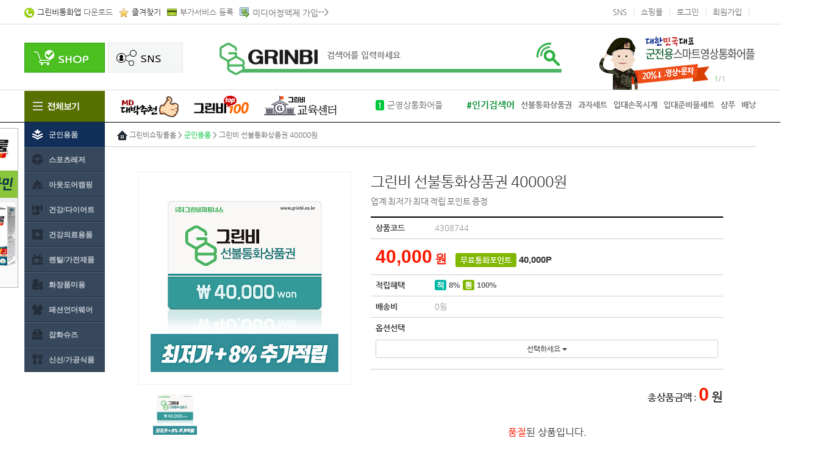

--- FILE ---
content_type: text/html; charset=UTF-8
request_url: https://www.grinbi.co.kr/shop/shop_detail/44044_76668/?detail_code=493
body_size: 11503
content:
<!DOCTYPE html>
<html>
	<head>
		<meta charset="utf-8">
        <meta name="viewport" content="width=device-width, initial-scale=1.0">
		<meta http-equiv="X-UA-Compatible" content="IE=edge">
		<meta name="description" content="그린비 선불통화상품권 40000원  -- 
그린비 " />
		<meta name="keywords" content="" />
        <meta name="google-site-verification" content="okmRofWIyqTrIOqx_NVFqVwN522QIjdsGJfbsIv7gnc" />
		<title>그린비 선불통화상품권 40000원  -- 
그린비 </title>
		<link href='/css/nanumgothic.css' rel='stylesheet' type='text/css'/>
		<link href="/css/bootstrap.min.css" rel="stylesheet">
		<link href="/css/custom.css" rel="stylesheet">
		<link href="/css/main.css?20180627" rel="stylesheet">
		<link href="/css/common.css" rel="stylesheet">
		<script src="/js/jquery-1.10.1.min.js"></script>
		<script src="/js/jquery.carouFredSel-6.2.1-packed.js"></script>
		<script src="/js/bootstrap.min.js"></script>
		<script src="/js/common.js?v=2504300622"></script>
		<script src="/js/p_m_common.js?v=2504300622"></script>
	</head>
<body>
<script type="text/javascript">
	var login_type='guest';
	var logged_in='';
	var this_device='pc';
	var gb_csrf_value='d92cce4780dc14070939aa35a2927cc5';
</script>
<!-- Global site tag (gtag.js) - Google Analytics -->
<script async src="https://www.googletagmanager.com/gtag/js?id=UA-108514409-1"></script>
<script>
    window.dataLayer = window.dataLayer || [];
    function gtag(){dataLayer.push(arguments);}
    gtag('js', new Date());

    gtag('config', 'UA-108514409-1');
</script>
<style>
    .quick-info-wrap {
        border: 1px solid #242e3b;
        background-color: #38485c;
    }
    .quick-info-wrap ul, .quick-info-wrap li {
        list-style: none;
        padding: 0;
        margin: 0;
        border-top: 1px solid #4a607a;
        border-bottom: 1px solid #242e3b;
    }
    .quick-info-wrap ul, .quick-info-wrap li:last-child {
        border-bottom: none;
    }
    .quick-info-wrap li {
        position: relative;
        text-align: center;
        height: 54px;
    }
    .quick-info-wrap li:first-child {
        overflow: hidden;
        height: 152px;
    }
    .quick-info-wrap li:last-child {
        overflow: hidden;
        height: 90px;
    }
    .quick-info-wrap .title {
		font-family: Gulim;
        color: #fff;
    }
    .quick-info-wrap li:first-child div:nth-child(2) {
        color:#556080;
        margin-top: 10px;
    }
    .quick-info-wrap li:first-child div:nth-child(2) span:first-child {
        color:#fff;
    }
    .quick-info-wrap li:first-child div:nth-child(2) span:last-child {
        color:#9999cc;
    }
    .quick-info-wrap li:first-child div:nth-child(3) {
		font-family: Gulim;
		font-size: 12px;
		letter-spacing: -1px;
        color:#c1c6e4;
        background-color: #5353e2;
        padding: 5px;
        margin-top: 10px;
        margin-bottom: 0;
    }
    .quick-info-wrap li:first-child div:nth-child(3) a {
        color:#c1c6e4;
    }
    .quick-info-wrap li:nth-child(2) div:nth-child(1) {
        color: #c0c3c8;
    }
    .quick-info-wrap li:nth-child(2) div:nth-child(2) {
		font-size: 14px;
		font-weight: 600;
        color: #d7da3b;
    }
    .quick-info-wrap li:nth-child(2) a {
        color: #d7da3b;
    }
    .quick-info-wrap li:nth-child(2) span, .quick-info-wrap li:nth-child(3) span {
        color: #aeb2b6;
    }
    .quick-info-wrap li:nth-child(3) div:nth-child(1) {
        color: #c0c3c8;
    }
    .quick-info-wrap li:nth-child(3) a {
        color: #5dda3b;
    }
    .quick-info-wrap li:nth-child(3) div:nth-child(2) {
		font-size: 14px;
		font-weight: 600;
        color: #5dda3b;
    }
    .quick-info-wrap li:nth-child(4) div:nth-child(1) {
        color: #c0c3c8;
    }
    .quick-info-wrap li:nth-child(4) div:nth-child(2) a {
        position: absolute;
        top: 30px;
        left: 4px;
        right: 0;
		font-size: 15px;
		font-weight: 600;
        color: #fff;
        z-index: 9;
        text-align: center;
    }
    .quick-info-wrap li:nth-child(4) div:nth-child(3) {
        color: greenyellow;
        margin-bottom: 0;
        padding-bottom: 5px;
    }

    .media-add,
    .media-add:hover
    {
        color:#707070;
        margin:0;
        padding:0;
        background: none;
        text-decoration: none;
        border: none;
        outline: none;
    }
</style>
<div id='load_div' class="load_img text-hide">로드이미지</div>
<div id="alert_div"></div>
<div class="container" id="gotop">
	<div id="quick_right" class="quick_right">
        <div class="mar_B5">
    		        </div>
        <div class="quick_button"><a href="javascript:void(0)" onclick="named_move('gotop')"><img src="/images/btn_top_01.gif" /></a></div>
	</div>
    <div id="quick_left" class="quick_left">
		<div class="">
            <!--<div class="quick_right_b mar_B5"><img src="/images/banner_side_06.gif" /></div>-->
            <div class="quick_right_b mar_B5"><a href="https://www.grinbi.co.kr/shop/shop_detail/44044_88455/?detail_code=1187" target="_self"><img src="/images/banner_side_03.jpg" /></a></div>
            <!--<div class="quick_right_b mar_B5"><a href="/board/board_list/51636_44521#_____25"><img src="/images/banner_side_04.gif" /></a></div>-->
        </div>
	</div>
</div>
<div class="container-fluid top">
	<div class="container">
		<div class="row pull-left">
			<div class="pull-left mar_R5"><img src="/images/icon_call.gif"/></div>
			<div class="pull-left mar_R10"><a href="https://play.google.com/store/apps/details?id=com.grinbi&hl=ko" target="_blank"><span class="color_333333">그린비통화앱</span> 다운로드</a></div>
			<div class="pull-left mar_R5"><img src="/images/icon_favorite.gif"/></div>
			<div class="pull-left mar_R10"><span id="favorite" style="cursor: pointer;">즐겨찾기</span></div>
            <div class="pull-left mar_R5 mar_T-1"><img src="/images/payment-card.png"/></div>
            <div class="pull-left mar_R10"><a href="/board/supplementary_service" style="cursor: pointer;">부가서비스 등록</a></div>
            <div class="pull-left mar_R5 mar_T-1"><img src="/images/icon_media.gif"/></div>
            <div class="pull-left"><button type="button" id="media-add" class="media-add btn btn-link">미디어정액제 가입</button></div>
		</div>
		<div class="row pull-right">
			<div class="pull-left mar_R10">
			<form name="sns_form" action="" method="post" target="_self" >
				<input type="hidden" name="username" value="" />
				<input type="hidden" name="password" value="" />
			</form>	
			<a href="javascript:void(0)" onclick="sns_go(sns_form)">SNS</a>
			</div>
			<div class="pull-left mar_R10 color_dadada">|</div>
			<div class="pull-left mar_R10"><a href="/">쇼핑몰</a></div>
			<div class="pull-left mar_R10 color_dadada">|</div>
						<div class="pull-left mar_R10"><a href="/member/member_login">로그인</a></div>
			<div class="pull-left mar_R10 color_dadada">|</div>
			<div class="pull-left mar_R10"><a href="/member/member_join">회원가입</a></div>
			<div class="pull-left mar_R10 color_dadada">|</div>
			            <!-- 카드사 승인완료되면, 아래라인을 주석제거 2020.08.21 -->
			<!-- <div class="pull-left mar_R10"><a href="/board">고객센터</a></div> -->
            <!-- <div class="pull-left"><a href="https://gbpay.grinbi.co.kr:1004/card.html">통화이용권 선물</a></div><!-- 카드사 승인완료되면, 이 라인을 제거 2020.08.21 -->
		</div> -->
	</div>
</div>
<div class="container-fluid head">
	<div class="container">
		<div class="row pull-left mar_T30">
				<div class="pull-left mar_R5"><a href="/" class="shop_menu"></a></div>
				<div class="pull-left"><a href="javascript:void(0)" onclick="sns_go(sns_form)" class="sns_menu"></a></div>
		</div>
		<div class="row pull-left mar_T30 mar_L60">
			<form class="row" name="search_form" action="/search" method="get" onSubmit="return search_go(search_form)">
				<div class="pull-left search_01"><a href="/" class="text-hide">로고</a></div>
				<div class="pull-left search_02 pad_L5 pad_R5"><input type="text" id="wd" value="" class='autocomplete' tabindex="1" placeholder="검색어를 입력하세요" />
				<input type="hidden" name="search_text" />
				</div>
				<div class="pull-left search_03"><input type="image" src="/images/search_background_03.gif" /></div>
			</form>
		</div>
		<div class="car pull-right mar_T7">
			<div id="car_top_banner" class="row">
								<div class="pull-left top_banner">
					<a href="http://sns.grinbi.co.kr/index.php/groups/viewbulletin/7-2?groupid=8" alt="1" target="_self"><img src="/uploads/banner_top_013.gif" alt="" /></a>
				</div>
								<!--
				,
						array(
							"link"=>"/board/board_list/51636_44521#_____89",
							"img_src"=>"/images/banner_top_02.gif",
							"img_alt"=>"",
							"img-target"=>"_blank"
						)
				-->
			</div>
			<a class="car_top_banner_pager font_12"><span class="car_top_banner_active">1</span><span class="color_999999">/1</span></a>
			<a href="javascript:void(0)" class="car_top_banner_next text-hide" id="car_top_banner_next">next</a>
			<a href="javascript:void(0)" class="car_top_banner_prev text-hide" id="car_top_banner_prev">prev</a>
		</div>
	</div>
</div>
<div class="container-fluid head2">
	<div class="container">
		<div class="row pull-left">
			<div class="pull-left mar_L157"><a href="/shop/shop_list/?action=A"><img src="/images/btn_promotion_md.gif" /></a></div>
			<div class="pull-left mar_L25"><a href="/shop/shop_list/?action=B"><img src="/images/btn_promotion_top100.gif" /></a></div>
			<div class="pull-left mar_L25"><a href="http://edu.grinbi.co.kr/" target ='_blank'><img src="/images/btn_promotion_edu.gif" /></a></div>
		</div>
		<div class="row pull-right font_15 font_b600">
			<div class="pull-left font_b300 font_14 mar_R10 row"><!-- class="bg_num" data-status="c_00c73c" -->
				<div class="pull-left"><span class="bg_num car_hot_active" data-status="c_00c73c">1</span></div>
				<div class="pull-left mar_L5 car">
					<div id="car_hot_txt">
												<div><a href="javascript:void(0)" onclick="hot_search(this)" alt="1">군영상통화어플</a></div>
												<div><a href="javascript:void(0)" onclick="hot_search(this)" alt="2">그린비</a></div>
												<div><a href="javascript:void(0)" onclick="hot_search(this)" alt="3">입대손목시계</a></div>
												<div><a href="javascript:void(0)" onclick="hot_search(this)" alt="4">헤어샴푸</a></div>
												<div><a href="javascript:void(0)" onclick="hot_search(this)" alt="5">제대모자</a></div>
											</div>
				</div>	
			</div>
			<div class="pull-left color_green mar_R10">#인기검색어</div>			
			<div class="pull-left font_13 mar_R10"><a href="javascript:void(0)" onclick="hot_search(this)">선불통화상품권</a></div>
			<div class="pull-left font_13 mar_R10"><a href="https://www.grinbi.co.kr/search?search_text=%25EA%25B3%25BC%25EC%259E%2590%25EC%2584%25B8%25ED%258A%25B8&x=0&y=0">과자세트</a></div>
			<div class="pull-left font_13 mar_R10"><font color="#666">입대</font><a href="javascript:void(0)" onClick="hot_search(this)">손목시계</a></div>
			<div class="pull-left font_13 mar_R10"><a href="javascript:void(0)" onClick="hot_search(this)">입대준비물</a><font color="#666">세트</font></div>
			<div class="pull-left font_13 mar_R10 "><a href="javascript:void(0)" onclick="hot_search(this)">샴푸</a></div>
			<div class="pull-left font_13"><a href="javascript:void(0)" onclick="hot_search(this)">배낭</a></div>
		</div>
	</div>
</div>


<script type="text/javascript">
	
	// 즐겨찾기 
	$(document).ready(function () {
		$('#favorite').on('click', function (e) {
			var bookmarkURL = window.location.href;
			var bookmarkTitle = document.title;
			var triggerDefault = false;

			if (window.sidebar && window.sidebar.addPanel) {
				// Firefox version < 23
				window.sidebar.addPanel(bookmarkTitle, bookmarkURL, '');
			} else if ((window.sidebar && (navigator.userAgent.toLowerCase().indexOf('firefox') < -1)) || (window.opera && window.print)) {
				// Firefox version >= 23 and Opera Hotlist
				var $this = $(this);
				$this.attr('href', bookmarkURL);
				$this.attr('title', bookmarkTitle);
				$this.attr('rel', 'sidebar');
				$this.off(e);
				triggerDefault = true;
			} else if (window.external && ('AddFavorite' in window.external)) {
				// IE Favorite
				window.external.AddFavorite(bookmarkURL, bookmarkTitle);
			} else {
				// WebKit - Safari/Chrome
				alert((navigator.userAgent.toLowerCase().indexOf('mac') != -1 ? 'Cmd' : 'Ctrl') + '+D 를 이용해 이 페이지를 즐겨찾기에 추가할 수 있습니다.');
			}

			return triggerDefault;
		});


        /*미디어정액제가입 확인*/
        $(".media-add").click(function(){
            $.ajax({
               url: '/ajax/useaddsvc',
               type:'post',
               dataType:'json',
               data: {
                   mdn: ""
               },
               success:function(result) {
                   if(result.login === 'true') {
                       if(result.useaddsvc === 'true') {
                           location.href = "/board/media_supplementary_service"
                       } else {
                           $('#myModal').modal('show');
                       }   
                   } else {
                       alert("로그인 해주세요!");
                   }
               }
            });  
        });
    
        $("#media-confirm").click(function(){
            location.href = "/board/supplementary_service?media=add"
        });

	});

</script>
<div class="modal fade" id="myModal" tabindex="-1" role="dialog" aria-labelledby="myModalLabel" aria-hidden="true">
  <div class="modal-dialog">
    <div class="modal-content" style="padding: 20px;">
      <div class="modal-body">
          <div style="font-family:Nanum Gothic; font-weight: 600; font-size: 16px; text-align: center; margin-bottom: 10px;">부가서비스 가입필요</div>
          <p style="text-align: center; line-height: 20px;">미디어전송 정액요금제가입을 위해서는 부가서비스 가입이 필요합니다.</br>지금 부가서비스 가입페이지로 이동하시겠습니까?</p>
      </div>
      <div class="text-center mar_B10">
          <button type="button" id="media-confirm" class="btn btn-primary">&nbsp;&nbsp;&nbsp;&nbsp;예&nbsp;&nbsp;&nbsp;&nbsp;</button>
          <button type="button" class="btn btn-default" data-dismiss="modal">아니요</button>
      </div>
    </div>
  </div>
</div>
    <div class="modal fade" id="myModal3" tabindex="-1" role="dialog" aria-labelledby="myModal3Label" aria-hidden="true">
  <div class="modal-dialog">
    <div class="modal-content" style="padding: 20px">
      <div class="modal-body">
          <div style="font-family:Nanum Gothic; font-weight: 600; font-size: 16px; text-align: center; margin-bottom: 10px;">부가서비스 가입완료</div>
		  <p style="text-align: center; line-height: 20px;">부가서비스 가입이 완료 되었습니다.</br>미디어 정액제 가입페이지로 이동합니다.</p>
      </div>
      <div class="text-center mar_B10">
          <button type="button" id="media-move" class="btn btn-primary">&nbsp;&nbsp;&nbsp;&nbsp;예&nbsp;&nbsp;&nbsp;&nbsp;</button>
      </div>
    </div>
  </div>
</div>
<script>
    $("#media-move").click(function(){
        location.href = "/board/media_supplementary_service";
    });

    $("#quick_left a").click(function () {
        location.reload();
    });
</script>
<div class="container">
	<div class="pull-left left_content">
		<div class="lnb_main">
		<div class="lnb_main_all"><a href="/shop"><img src="/images/left_menu_sitemap.gif" /></a></div>
    <div class="lnb_sub_all_wrap">
					<div class="lnb_main_wrap0 active" data-status="군인용품_active">
			<a href="/shop/shop_list/44044_76668">
			<li class="lnb_main_item0">군인용품</li></a>
						<div class="lnb_main_content0">
			<div class="lnb_main_title">군인용품</div>
							<div class="lnb_main_wrap1">
					<a href="/shop/shop_list/44044_76668_10442"><li class="lnb_main_item1 pull-left h5 pad_T10 pad_B10">기획전</li></a>
									</div>
							<div class="lnb_main_wrap1">
					<a href="/shop/shop_list/44044_76668_59500"><li class="lnb_main_item1 pull-left h5 pad_T10 pad_B10">입대용품</li></a>
									</div>
							<div class="lnb_main_wrap1">
					<a href="/shop/shop_list/44044_76668_66406"><li class="lnb_main_item1 pull-left h5 pad_T10 pad_B10">자대용품</li></a>
									</div>
							<div class="lnb_main_wrap1">
					<a href="/shop/shop_list/44044_76668_31630"><li class="lnb_main_item1 pull-left h5 pad_T10 pad_B10">여름용품</li></a>
									</div>
							<div class="lnb_main_wrap1">
					<a href="/shop/shop_list/44044_76668_61447"><li class="lnb_main_item1 pull-left h5 pad_T10 pad_B10">겨울용품</li></a>
									</div>
							<div class="lnb_main_wrap1">
					<a href="/shop/shop_list/44044_76668_99507"><li class="lnb_main_item1 pull-left h5 pad_T10 pad_B10">편지문구세트</li></a>
									</div>
							<div class="lnb_main_wrap1">
					<a href="/shop/shop_list/44044_76668_64992"><li class="lnb_main_item1 pull-left h5 pad_T10 pad_B10">손목시계</li></a>
									</div>
							<div class="lnb_main_wrap1">
					<a href="/shop/shop_list/44044_76668_01293"><li class="lnb_main_item1 pull-left h5 pad_T10 pad_B10">통화상품권</li></a>
									</div>
					</div>
					</div>
				
						<div class="lnb_main_wrap0 " data-status="스포츠레저">
			<a href="/shop/shop_list/44044_60606">
			<li class="lnb_main_item0">스포츠레저</li></a>
						<div class="lnb_main_content0">
			<div class="lnb_main_title">스포츠레저</div>
							<div class="lnb_main_wrap1">
					<a href="/shop/shop_list/44044_60606_00121"><li class="lnb_main_item1 pull-left h5 pad_T10 pad_B10">스포츠브랜드</li></a>
									</div>
							<div class="lnb_main_wrap1">
					<a href="/shop/shop_list/44044_60606_84342"><li class="lnb_main_item1 pull-left h5 pad_T10 pad_B10">스포츠의류</li></a>
									</div>
							<div class="lnb_main_wrap1">
					<a href="/shop/shop_list/44044_60606_00510"><li class="lnb_main_item1 pull-left h5 pad_T10 pad_B10">트레이닝복</li></a>
									</div>
							<div class="lnb_main_wrap1">
					<a href="/shop/shop_list/44044_60606_47668"><li class="lnb_main_item1 pull-left h5 pad_T10 pad_B10">스포츠소품</li></a>
									</div>
							<div class="lnb_main_wrap1">
					<a href="/shop/shop_list/44044_60606_74848"><li class="lnb_main_item1 pull-left h5 pad_T10 pad_B10">런닝화/운동화/패션화</li></a>
									</div>
							<div class="lnb_main_wrap1">
					<a href="/shop/shop_list/44044_60606_00306"><li class="lnb_main_item1 pull-left h5 pad_T10 pad_B10">아동스포츠화</li></a>
									</div>
							<div class="lnb_main_wrap1">
					<a href="/shop/shop_list/44044_60606_75872"><li class="lnb_main_item1 pull-left h5 pad_T10 pad_B10">구기스포츠화</li></a>
									</div>
							<div class="lnb_main_wrap1">
					<a href="/shop/shop_list/44044_60606_25962"><li class="lnb_main_item1 pull-left h5 pad_T10 pad_B10">워킹슈즈</li></a>
									</div>
							<div class="lnb_main_wrap1">
					<a href="/shop/shop_list/44044_60606_29722"><li class="lnb_main_item1 pull-left h5 pad_T10 pad_B10">골프패션</li></a>
									</div>
							<div class="lnb_main_wrap1">
					<a href="/shop/shop_list/44044_60606_60111"><li class="lnb_main_item1 pull-left h5 pad_T10 pad_B10">골프클럽/용품</li></a>
									</div>
							<div class="lnb_main_wrap1">
					<a href="/shop/shop_list/44044_60606_82989"><li class="lnb_main_item1 pull-left h5 pad_T10 pad_B10">구기/라켓스포츠</li></a>
									</div>
							<div class="lnb_main_wrap1">
					<a href="/shop/shop_list/44044_60606_18324"><li class="lnb_main_item1 pull-left h5 pad_T10 pad_B10">수영</li></a>
									</div>
							<div class="lnb_main_wrap1">
					<a href="/shop/shop_list/44044_60606_71242"><li class="lnb_main_item1 pull-left h5 pad_T10 pad_B10">수상스포츠</li></a>
									</div>
							<div class="lnb_main_wrap1">
					<a href="/shop/shop_list/44044_60606_74273"><li class="lnb_main_item1 pull-left h5 pad_T10 pad_B10">스키/보드</li></a>
									</div>
							<div class="lnb_main_wrap1">
					<a href="/shop/shop_list/44044_60606_09238"><li class="lnb_main_item1 pull-left h5 pad_T10 pad_B10">자전거</li></a>
									</div>
							<div class="lnb_main_wrap1">
					<a href="/shop/shop_list/44044_60606_10269"><li class="lnb_main_item1 pull-left h5 pad_T10 pad_B10">자전거의류/잡화</li></a>
									</div>
							<div class="lnb_main_wrap1">
					<a href="/shop/shop_list/44044_60606_53950"><li class="lnb_main_item1 pull-left h5 pad_T10 pad_B10">자전거용품/부품</li></a>
									</div>
							<div class="lnb_main_wrap1">
					<a href="/shop/shop_list/44044_60606_70355"><li class="lnb_main_item1 pull-left h5 pad_T10 pad_B10">인라인/킥보드</li></a>
									</div>
							<div class="lnb_main_wrap1">
					<a href="/shop/shop_list/44044_60606_60819"><li class="lnb_main_item1 pull-left h5 pad_T10 pad_B10">헬스기구</li></a>
									</div>
							<div class="lnb_main_wrap1">
					<a href="/shop/shop_list/44044_60606_31453"><li class="lnb_main_item1 pull-left h5 pad_T10 pad_B10">헬스/요가용품</li></a>
									</div>
							<div class="lnb_main_wrap1">
					<a href="/shop/shop_list/44044_60606_89493"><li class="lnb_main_item1 pull-left h5 pad_T10 pad_B10">헬스보충제</li></a>
									</div>
					</div>
					</div>
				
						<div class="lnb_main_wrap0 " data-status="아웃도어캠핑">
			<a href="/shop/shop_list/44044_15278">
			<li class="lnb_main_item0">아웃도어캠핑</li></a>
						<div class="lnb_main_content0">
			<div class="lnb_main_title">아웃도어캠핑</div>
							<div class="lnb_main_wrap1">
					<a href="/shop/shop_list/44044_15278_66990"><li class="lnb_main_item1 pull-left h5 pad_T10 pad_B10">등산브랜드</li></a>
									</div>
							<div class="lnb_main_wrap1">
					<a href="/shop/shop_list/44044_15278_94234"><li class="lnb_main_item1 pull-left h5 pad_T10 pad_B10">등산의류</li></a>
									</div>
							<div class="lnb_main_wrap1">
					<a href="/shop/shop_list/44044_15278_97284"><li class="lnb_main_item1 pull-left h5 pad_T10 pad_B10">등산화</li></a>
									</div>
							<div class="lnb_main_wrap1">
					<a href="/shop/shop_list/44044_15278_90901"><li class="lnb_main_item1 pull-left h5 pad_T10 pad_B10">등산용품</li></a>
									</div>
							<div class="lnb_main_wrap1">
					<a href="/shop/shop_list/44044_15278_92780"><li class="lnb_main_item1 pull-left h5 pad_T10 pad_B10">캠핑브랜드</li></a>
									</div>
							<div class="lnb_main_wrap1">
					<a href="/shop/shop_list/44044_15278_41401"><li class="lnb_main_item1 pull-left h5 pad_T10 pad_B10">텐트/타프/그늘막</li></a>
									</div>
							<div class="lnb_main_wrap1">
					<a href="/shop/shop_list/44044_15278_31062"><li class="lnb_main_item1 pull-left h5 pad_T10 pad_B10">캠핑용품</li></a>
									</div>
							<div class="lnb_main_wrap1">
					<a href="/shop/shop_list/44044_15278_89450"><li class="lnb_main_item1 pull-left h5 pad_T10 pad_B10">취사용품</li></a>
									</div>
							<div class="lnb_main_wrap1">
					<a href="/shop/shop_list/44044_15278_89465"><li class="lnb_main_item1 pull-left h5 pad_T10 pad_B10">낚시</li></a>
									</div>
					</div>
					</div>
				
						<div class="lnb_main_wrap0 " data-status="건강/다이어트">
			<a href="/shop/shop_list/44044_88455">
			<li class="lnb_main_item0">건강/다이어트</li></a>
						<div class="lnb_main_content0">
			<div class="lnb_main_title">건강/다이어트</div>
							<div class="lnb_main_wrap1">
					<a href="/shop/shop_list/44044_88455_11770"><li class="lnb_main_item1 pull-left h5 pad_T10 pad_B10">홍삼/인삼</li></a>
									</div>
							<div class="lnb_main_wrap1">
					<a href="/shop/shop_list/44044_88455_63521"><li class="lnb_main_item1 pull-left h5 pad_T10 pad_B10">건강즙/건강환</li></a>
									</div>
							<div class="lnb_main_wrap1">
					<a href="/shop/shop_list/44044_88455_04182"><li class="lnb_main_item1 pull-left h5 pad_T10 pad_B10">다이어트</li></a>
									</div>
							<div class="lnb_main_wrap1">
					<a href="/shop/shop_list/44044_88455_60203"><li class="lnb_main_item1 pull-left h5 pad_T10 pad_B10">건강보조/비타민</li></a>
									</div>
					</div>
					</div>
				
						<div class="lnb_main_wrap0 " data-status="건강의료용품">
			<a href="/shop/shop_list/44044_32977">
			<li class="lnb_main_item0">건강의료용품</li></a>
						<div class="lnb_main_content0">
			<div class="lnb_main_title">건강의료용품</div>
							<div class="lnb_main_wrap1">
					<a href="/shop/shop_list/44044_32977_92954"><li class="lnb_main_item1 pull-left h5 pad_T10 pad_B10">안마/찜질</li></a>
									</div>
							<div class="lnb_main_wrap1">
					<a href="/shop/shop_list/44044_32977_26076"><li class="lnb_main_item1 pull-left h5 pad_T10 pad_B10">매트/비데/연수기</li></a>
									</div>
							<div class="lnb_main_wrap1">
					<a href="/shop/shop_list/44044_32977_94025"><li class="lnb_main_item1 pull-left h5 pad_T10 pad_B10">건강측정</li></a>
									</div>
							<div class="lnb_main_wrap1">
					<a href="/shop/shop_list/44044_32977_50123"><li class="lnb_main_item1 pull-left h5 pad_T10 pad_B10">건강관리</li></a>
									</div>
							<div class="lnb_main_wrap1">
					<a href="/shop/shop_list/44044_32977_37289"><li class="lnb_main_item1 pull-left h5 pad_T10 pad_B10">실버용품</li></a>
									</div>
					</div>
					</div>
				
						<div class="lnb_main_wrap0 " data-status="렌탈/가전제품">
			<a href="/shop/shop_list/44044_59277">
			<li class="lnb_main_item0">렌탈/가전제품</li></a>
						<div class="lnb_main_content0">
			<div class="lnb_main_title">렌탈/가전제품</div>
							<div class="lnb_main_wrap1">
					<a href="/shop/shop_list/44044_59277_18536"><li class="lnb_main_item1 pull-left h5 pad_T10 pad_B10">렌탈상품</li></a>
									</div>
							<div class="lnb_main_wrap1">
					<a href="/shop/shop_list/44044_59277_67833"><li class="lnb_main_item1 pull-left h5 pad_T10 pad_B10">TV/프로젝터</li></a>
									</div>
							<div class="lnb_main_wrap1">
					<a href="/shop/shop_list/44044_59277_42703"><li class="lnb_main_item1 pull-left h5 pad_T10 pad_B10">홈시어터/이어폰</li></a>
									</div>
							<div class="lnb_main_wrap1">
					<a href="/shop/shop_list/44044_59277_22743"><li class="lnb_main_item1 pull-left h5 pad_T10 pad_B10">카메라/캠코더/미러리스</li></a>
									</div>
							<div class="lnb_main_wrap1">
					<a href="/shop/shop_list/44044_59277_39586"><li class="lnb_main_item1 pull-left h5 pad_T10 pad_B10">계절가전/정수기</li></a>
									</div>
							<div class="lnb_main_wrap1">
					<a href="/shop/shop_list/44044_59277_48662"><li class="lnb_main_item1 pull-left h5 pad_T10 pad_B10">에어컨</li></a>
									</div>
							<div class="lnb_main_wrap1">
					<a href="/shop/shop_list/44044_59277_56481"><li class="lnb_main_item1 pull-left h5 pad_T10 pad_B10">냉장고</li></a>
									</div>
							<div class="lnb_main_wrap1">
					<a href="/shop/shop_list/44044_59277_13755"><li class="lnb_main_item1 pull-left h5 pad_T10 pad_B10">세탁기</li></a>
									</div>
							<div class="lnb_main_wrap1">
					<a href="/shop/shop_list/44044_59277_50058"><li class="lnb_main_item1 pull-left h5 pad_T10 pad_B10">전기밥솥</li></a>
									</div>
							<div class="lnb_main_wrap1">
					<a href="/shop/shop_list/44044_59277_68211"><li class="lnb_main_item1 pull-left h5 pad_T10 pad_B10">소형주방가전</li></a>
									</div>
							<div class="lnb_main_wrap1">
					<a href="/shop/shop_list/44044_59277_81240"><li class="lnb_main_item1 pull-left h5 pad_T10 pad_B10">가스/전기/전자레인지</li></a>
									</div>
							<div class="lnb_main_wrap1">
					<a href="/shop/shop_list/44044_59277_70680"><li class="lnb_main_item1 pull-left h5 pad_T10 pad_B10">청소기</li></a>
									</div>
							<div class="lnb_main_wrap1">
					<a href="/shop/shop_list/44044_59277_03722"><li class="lnb_main_item1 pull-left h5 pad_T10 pad_B10">면도기/이미용</li></a>
									</div>
							<div class="lnb_main_wrap1">
					<a href="/shop/shop_list/44044_59277_49874"><li class="lnb_main_item1 pull-left h5 pad_T10 pad_B10">다리미/미싱</li></a>
									</div>
							<div class="lnb_main_wrap1">
					<a href="/shop/shop_list/44044_59277_57905"><li class="lnb_main_item1 pull-left h5 pad_T10 pad_B10">스탠드/조명/전화</li></a>
									</div>
					</div>
					</div>
				
						<div class="lnb_main_wrap0 " data-status="화장품미용">
			<a href="/shop/shop_list/44044_79922">
			<li class="lnb_main_item0">화장품미용</li></a>
						<div class="lnb_main_content0">
			<div class="lnb_main_title">화장품미용</div>
							<div class="lnb_main_wrap1">
					<a href="/shop/shop_list/44044_79922_18021"><li class="lnb_main_item1 pull-left h5 pad_T10 pad_B10">스킨케어</li></a>
									</div>
							<div class="lnb_main_wrap1">
					<a href="/shop/shop_list/44044_79922_85315"><li class="lnb_main_item1 pull-left h5 pad_T10 pad_B10">선케어</li></a>
									</div>
							<div class="lnb_main_wrap1">
					<a href="/shop/shop_list/44044_79922_45793"><li class="lnb_main_item1 pull-left h5 pad_T10 pad_B10">베이스메이크업</li></a>
									</div>
							<div class="lnb_main_wrap1">
					<a href="/shop/shop_list/44044_79922_42511"><li class="lnb_main_item1 pull-left h5 pad_T10 pad_B10">색조메이크업</li></a>
									</div>
							<div class="lnb_main_wrap1">
					<a href="/shop/shop_list/44044_79922_63545"><li class="lnb_main_item1 pull-left h5 pad_T10 pad_B10">클렌징</li></a>
									</div>
							<div class="lnb_main_wrap1">
					<a href="/shop/shop_list/44044_79922_57082"><li class="lnb_main_item1 pull-left h5 pad_T10 pad_B10">마스크/팩</li></a>
									</div>
							<div class="lnb_main_wrap1">
					<a href="/shop/shop_list/44044_79922_61604"><li class="lnb_main_item1 pull-left h5 pad_T10 pad_B10">헤어케어</li></a>
									</div>
							<div class="lnb_main_wrap1">
					<a href="/shop/shop_list/44044_79922_47867"><li class="lnb_main_item1 pull-left h5 pad_T10 pad_B10">헤어스타일링</li></a>
									</div>
							<div class="lnb_main_wrap1">
					<a href="/shop/shop_list/44044_79922_53123"><li class="lnb_main_item1 pull-left h5 pad_T10 pad_B10">바디케어</li></a>
									</div>
							<div class="lnb_main_wrap1">
					<a href="/shop/shop_list/44044_79922_78412"><li class="lnb_main_item1 pull-left h5 pad_T10 pad_B10">네일케어</li></a>
									</div>
							<div class="lnb_main_wrap1">
					<a href="/shop/shop_list/44044_79922_17639"><li class="lnb_main_item1 pull-left h5 pad_T10 pad_B10">남성화장품</li></a>
									</div>
							<div class="lnb_main_wrap1">
					<a href="/shop/shop_list/44044_79922_35755"><li class="lnb_main_item1 pull-left h5 pad_T10 pad_B10">향수</li></a>
									</div>
							<div class="lnb_main_wrap1">
					<a href="/shop/shop_list/44044_79922_51981"><li class="lnb_main_item1 pull-left h5 pad_T10 pad_B10">뷰티소품</li></a>
									</div>
					</div>
					</div>
				
						<div class="lnb_main_wrap0 " data-status="패션언더웨어">
			<a href="/shop/shop_list/44044_86041">
			<li class="lnb_main_item0">패션언더웨어</li></a>
						<div class="lnb_main_content0">
			<div class="lnb_main_title">패션언더웨어</div>
							<div class="lnb_main_wrap1">
					<a href="/shop/shop_list/44044_86041_31539"><li class="lnb_main_item1 pull-left h5 pad_T10 pad_B10">여성의류</li></a>
									</div>
							<div class="lnb_main_wrap1">
					<a href="/shop/shop_list/44044_86041_82407"><li class="lnb_main_item1 pull-left h5 pad_T10 pad_B10">남성의류</li></a>
									</div>
							<div class="lnb_main_wrap1">
					<a href="/shop/shop_list/44044_86041_83258"><li class="lnb_main_item1 pull-left h5 pad_T10 pad_B10">아동의류</li></a>
									</div>
							<div class="lnb_main_wrap1">
					<a href="/shop/shop_list/44044_86041_12704"><li class="lnb_main_item1 pull-left h5 pad_T10 pad_B10">여성언더웨어/잠옷</li></a>
									</div>
							<div class="lnb_main_wrap1">
					<a href="/shop/shop_list/44044_86041_92392"><li class="lnb_main_item1 pull-left h5 pad_T10 pad_B10">남성언더웨어/잠옷</li></a>
									</div>
							<div class="lnb_main_wrap1">
					<a href="/shop/shop_list/44044_86041_28071"><li class="lnb_main_item1 pull-left h5 pad_T10 pad_B10">아동언더웨어/잠옷</li></a>
									</div>
					</div>
					</div>
				
						<div class="lnb_main_wrap0 " data-status="잡화슈즈">
			<a href="/shop/shop_list/44044_98837">
			<li class="lnb_main_item0">잡화슈즈</li></a>
						<div class="lnb_main_content0">
			<div class="lnb_main_title">잡화슈즈</div>
							<div class="lnb_main_wrap1">
					<a href="/shop/shop_list/44044_98837_32951"><li class="lnb_main_item1 pull-left h5 pad_T10 pad_B10">여성신발</li></a>
									</div>
							<div class="lnb_main_wrap1">
					<a href="/shop/shop_list/44044_98837_97353"><li class="lnb_main_item1 pull-left h5 pad_T10 pad_B10">남성신발</li></a>
									</div>
							<div class="lnb_main_wrap1">
					<a href="/shop/shop_list/44044_98837_84475"><li class="lnb_main_item1 pull-left h5 pad_T10 pad_B10">여성가방</li></a>
									</div>
							<div class="lnb_main_wrap1">
					<a href="/shop/shop_list/44044_98837_31761"><li class="lnb_main_item1 pull-left h5 pad_T10 pad_B10">남성가방</li></a>
									</div>
							<div class="lnb_main_wrap1">
					<a href="/shop/shop_list/44044_98837_67731"><li class="lnb_main_item1 pull-left h5 pad_T10 pad_B10">여행가방/소품</li></a>
									</div>
							<div class="lnb_main_wrap1">
					<a href="/shop/shop_list/44044_98837_25995"><li class="lnb_main_item1 pull-left h5 pad_T10 pad_B10">지갑</li></a>
									</div>
							<div class="lnb_main_wrap1">
					<a href="/shop/shop_list/44044_98837_23534"><li class="lnb_main_item1 pull-left h5 pad_T10 pad_B10">시계</li></a>
									</div>
							<div class="lnb_main_wrap1">
					<a href="/shop/shop_list/44044_98837_93511"><li class="lnb_main_item1 pull-left h5 pad_T10 pad_B10">주얼리</li></a>
									</div>
							<div class="lnb_main_wrap1">
					<a href="/shop/shop_list/44044_98837_94958"><li class="lnb_main_item1 pull-left h5 pad_T10 pad_B10">모자</li></a>
									</div>
							<div class="lnb_main_wrap1">
					<a href="/shop/shop_list/44044_98837_70695"><li class="lnb_main_item1 pull-left h5 pad_T10 pad_B10">잡화소품</li></a>
									</div>
					</div>
					</div>
				
						<div class="lnb_main_wrap0 " data-status="신선/가공식품">
			<a href="/shop/shop_list/44044_14972">
			<li class="lnb_main_item0">신선/가공식품</li></a>
						<div class="lnb_main_content0">
			<div class="lnb_main_title">신선/가공식품</div>
							<div class="lnb_main_wrap1">
					<a href="/shop/shop_list/44044_14972_11061"><li class="lnb_main_item1 pull-left h5 pad_T10 pad_B10">쌀/청과/농수축산물</li></a>
									</div>
							<div class="lnb_main_wrap1">
					<a href="/shop/shop_list/44044_14972_44904"><li class="lnb_main_item1 pull-left h5 pad_T10 pad_B10">김치/반찬/장류</li></a>
									</div>
							<div class="lnb_main_wrap1">
					<a href="/shop/shop_list/44044_14972_75438"><li class="lnb_main_item1 pull-left h5 pad_T10 pad_B10">가공식품</li></a>
									</div>
							<div class="lnb_main_wrap1">
					<a href="/shop/shop_list/44044_14972_49321"><li class="lnb_main_item1 pull-left h5 pad_T10 pad_B10">소스/양념류</li></a>
									</div>
							<div class="lnb_main_wrap1">
					<a href="/shop/shop_list/44044_14972_78059"><li class="lnb_main_item1 pull-left h5 pad_T10 pad_B10">먹거리과자</li></a>
									</div>
							<div class="lnb_main_wrap1">
					<a href="/shop/shop_list/44044_14972_91682"><li class="lnb_main_item1 pull-left h5 pad_T10 pad_B10">커피/생수/음료/과자</li></a>
									</div>
					</div>
					</div>
				
			        </div>
    </div>	</div>	
	<div class="pull-left right_content">
		<h1 class="snb">
		<a href='/' class='nav_home'>그린비쇼핑몰홈</a> > <a class='a_active' href='/shop/shop_list/44044_76668' >군인용품</a> > <a href='/shop/shop_detail/44044_76668/?detail_code=493'>그린비 선불통화상품권 40000원 </a>		</h1>
		<div class="shop_detail">
			<div class="row shop_detail_basic">
					<div class="pull-left shop_detail_basic_left">
						<div class="shop_detail_main_img mar_B10">
													<img src="/uploads/sumnail_40000.jpg" alt="">
												</div>
						<div class="car pad_L25">
							<div class="car_detail_wrap">
								<div id="car_detail" class="row">
																																																<div class="car_detail_item "><img src="/uploads/sumnail_40000.jpg" alt="" /></div>
																																																																																																							</div>
							</div>	
							<div class="car_pager" data-status="detail" id="pager_detail"></div>
							<a href="javascript:void(0)" class="car_detail_prev" id="prev_detail"></a>
							<a href="javascript:void(0)" class="car_detail_next" id="next_detail"></a>
						</div>
					</div>
					<div class="pull-left shop_detail_basic_right">
						<form name="detail_form" method="post" action="">
							<table class="table table_detail">
								<colgroup>
									<col class="col-xs-2">
									<col class="col-xs-10">
								</colgroup>
								<tr class="thead_detail">
									<td colspan="2">
										<div class="font_24 mar_B5 ls1 ws1">그린비 선불통화상품권 40000원 </div>
										<div class="font_14 color_666666 ws2">업계 최저가 최대 적립 포인트 증정</div>
									</td>
								</tr>
								<tr>
									<td><strong>상품코드</strong></td>
									<td class="color_999999">4308744</td>
								</tr>

																<tr>
									<td colspan="2">
																			<div>
											<span class="font_tahoma font_b600 color_red font_30">40,000</span> 
											<span class="font_tahoma font_b600 color_red font_20">원</span>
																						<span class="bg_num_big mar_L10" data-status="c_81b700">무료통화포인트</span> 
											<span class="font_tahoma font_15 font_b600">40,000P </span>
																					</div>
									</td>
								</tr>

								<!------------------------ 통화상품권일경우와 그렇지 않은경우에 따른 상세페이지 내용 분기 ---------------------->
								

									<tr>
										<td><strong>적립혜택</strong></td>
										<td class="color_666666 font_tahoma font_b600"><span class="bg_num" data-status="c_00b7a6">적</span> 8% <span class="bg_num" data-status="c_81b700">통</span> 100%</td>
									</tr>
									<tr>
										<td><strong>배송비</strong></td>
										<td class="color_999999">0원</td>
									</tr>

								
								

								<tr>
									<td colspan="3">
										<div class="mar_B10 font_b600">옵션선택</div>
										<div class="mar_B10">
											<div class="btn-group dropdown wd_100" id="option">
												<button type="button" class="btn btn-default btn-sm dropdown-toggle wd_100" data-toggle="dropdown" aria-haspopup="true" aria-expanded="false">
													선택하세요 <span class="caret"></span>
												</button>
												<ul class="dropdown-menu wd_100">
																																						<li><a class="dropDownListItem" data-value="40000/40000/0" onclick="detail_price(this,0)">4만원</a></li>
																									</ul>
											</div>
										</div>
										<div id="detail_price0"></div>	
									</td>
								</tr>
							</table>
							<div class="text-right font_b600"><span class="font_16 ws2 ls1">총 상품 금액</span> : <span class="font_tahoma font_b600 color_red font_30" id="total_price_id0">0</span> <span class="font_20 color_333">원</span></div>
							<div class="text-center mar_T30">
														<div class="font_16"><span style="color:#FB1800;">품절</span>된 상품입니다.</div>
														</div>
							<input type="hidden" name="prd_idx" value="493" required itemname="옵션내용" />
							<input type="hidden" name="var_i0" value="0" required itemname="옵션내용" />
							<input type="hidden" name="var_name0" required itemname="옵션내용" />
							<input type="hidden" name="option_str0" required itemname="옵션내용" />
							<input type="hidden" name="total_normal_price0" required itemname="총 정상상품 금액" />
							<input type="hidden" name="total_real_price0" required itemname="총 판매금액" />
							<input type="hidden" name="total_dis_price0" required itemname="총 할인상품 금액" />
							<input type="hidden" name="total_cnt0" required itemname="총 상품 수량" />
							<input type="hidden" name="idx" value="493" required itemname="카테고리아이디" />
							<input type="hidden" name="one_gm_cnt0" value="0" itemname="1회구매최대수량" />
							<input type="hidden" name="today_sale_cnt" value="0" />
							<input type="hidden" name="is_sale_cnt" itemname="무제한여부" value="Y" />
							<input type="hidden" name="number_cnt" itemname="재고량" value="0" />
						</form>	
					</div>
				</div>
			<div class="row shop_detail_nav mar_B10 mar_T30">
				<ul id="detail_Tabs" class="nav nav-tabs">
					<li role="presentation" class="active"><a href="#tab1">상품설명</a></li>
					<li role="presentation"><a href="#tab2">결제/배송</a></li>
					<li role="presentation"><a href="#tab3">상품문의</a></li>
					<li role="presentation"><a href="#tab4">사용후기</a></li>
				</ul>
			</div>
			<div class="tab-content shop_detail_content">
				<div role="tabpanel" class="tab-pane active" id="tab1">
					<p><img alt="" src="https://shop.grinbi.co.kr/uploads/1562810195_1506498377_callgift.jpg"></p>
				</div>
				<div role="tabpanel" class="tab-pane" id="tab2">
					<p> </p>

<p>   </p>
				</div>
				<div role="tabpanel" class="tab-pane" id="tab3">
					<form name="form_51636_36585" action="" method="post">
						<input type="hidden" name="d92cce4780dc14070939aa35a2927cc5" value="gb_csrf_name"/>
						<input type="hidden" name="order_status" value="desc" />
						<input type="hidden" name="order_name" value="sort_no desc , idx desc" />
						<input type="hidden" name="add_size" value="10" />
						<input type="hidden" name="intPageSize" value="20" /> 
						<input type="hidden" name="element1" value="51636_36585" />
						<input type="hidden" name="element2" value="493" />
						<input type="hidden" name="element3" value="board" />
						<input type="hidden" name="element4" value="" />
						<input type="hidden" name="show_cnt" value="10" />
						<div id="pageing_div_51636_36585"></div>
					</form>
					<!-- <div class="text-right mar_T40">
						<button type="button" class="btn btn-default" onclick="board_modal_write('51636_36585','493','',form_51636_36585)">문의하기</button>
					</div> -->
				</div>

				<!-- 사용후기 START -->
				<div role="tabpanel" class="tab-pane" id="tab4">
					<form name="form_51636_29546" action="" method="post">
						<input type="hidden" name="d92cce4780dc14070939aa35a2927cc5" value="gb_csrf_name"/>
						<input type="hidden" name="order_status" value="desc" />
						<input type="hidden" name="order_name" value="sort_no desc , idx desc" />
						<input type="hidden" name="add_size" value="10" />
						<input type="hidden" name="intPageSize" value="20" /> 
						<input type="hidden" name="element1" value="51636_29546" />
						<input type="hidden" name="element2" value="493" />
						<input type="hidden" name="element3" value="board" />
						<input type="hidden" name="element4" value="" />
						<input type="hidden" name="show_cnt" value="10" />
						<div id="pageing_div_51636_29546"></div>
					</form>
					<div class="text-right mar_T40">
						<button type="button" class="btn btn-default" data-toggle="modal" onclick="board_modal_write('51636_29546','493','',form_51636_29546)">글쓰기</button>
					</div>
				</div>
				<!-- 사용후기 E N D -->
			</div>
		</div>
	</div>
</div>
<script type="text/javascript">
pageing('pc','pageing',1,form_51636_36585);
pageing('pc','pageing',1,form_51636_29546);
$('#detail_Tabs a').click(function(e){
	e.preventDefault()
	$(this).tab('show');
	var status=$(this).attr("href").replace("#","");
})
</script>		<div class="container-fluid foot">
		<div class="text-center foot_a">
			<div class="container foot_b font_15">
				<div class="foot_b_0"><a href="#">회사소개</a></div>
				<div class="foot_b_1 ">|</div>
				<div class="foot_b_0"><a href="#">제휴안내</a></div>
				<div class="foot_b_1 ">|</div>
				<div class="foot_b_2"><a href="#">서비스이용안내</a></div>
				<div class="foot_b_1 ">|</div>
				<div class="foot_b_2"><a href="/board#_____29">개인정보취급방침</a></div>
				<div class="foot_b_1 ">|</div>
				<div class="foot_b_0"><a href="/board#_____28">이용약관</a></div>
				<div class="foot_b_1 ">|</div>
				<div class="foot_b_0"><a href="/mypage/mypage_inquiry">문의하기</a></div>
				<div class="foot_b_1 ">|</div>
				<div class="foot_b_0"><a href="/board">고객센터</a></div>
				<div class="foot_b_1 ">|</div>
				<div class="foot_b_0"><a href="javascript:void(0)" onclick="create_cookie('pc_mobile_cookie','mobile')">모바일버전</a></div> 
			</div>
		</div>
		<div class="container">
			<div class="row foot_c">
				<div class="foot_d">
					<a href=""><img src="/images/foot_logo.gif" /></a>
				</div>
				<div class="foot_e">
					<div class="mar_B10 font_14"><strong>(주)그린비파트너스</strong></div>
					<div class="mar_B5">서울시 강남구 도곡로 222,4층(도곡동)</div>
					<div class="mar_B3">Tel : 02-501-3946</div> 
					<div class="mar_B3">Fax : 02-579-5166</div>
					<div>E-maill : admin@grinbi.co.kr</div>
				</div>
				<div class="foot_f">
					<div class="mar_B10 font_14"><strong>사업자정보확인</strong></div>
					<div class="mar_B5">사업자등록번호 201-86-40104</div>
					<div class="mar_B5">통신판매업신고 제2017-서울강남-01309호</div>
					<div>대표이사 함돈경</div>
				</div>
				<div class="foot_g mar_T20">
					<div><a href=""><img src="/images/foot_mark_01.gif" /></a></div>
					<div><a href=""><img src="/images/foot_mark_02.gif" /></a></div>
					<div><a href=""><img src="/images/foot_mark_03.gif" /></a></div>
					<div><a href=""><img src="/images/foot_mark_04.gif" /></a></div>
				</div>
			</div>
			<div class="row text-left">
				<div class="pull-left">
					Copyright Grinbipartners. All right reserved
				</div>
				<div class="pull-right family">
					<div class="btn-group dropup wd_100" id="family_name">
						<button type="button" class="btn btn-default btn-xs dropdown-toggle wd_100" data-toggle="dropdown" aria-haspopup="true" aria-expanded="false">
							패밀리사이트 바로가기 <span class="caret"></span>
						</button>
					</div>
				</div>
			</div>
		</div>
	</div>
	
	<script type="text/javascript" src="https://wcs.naver.net/wcslog.js"></script>
<script type="text/javascript">
if(!wcs_add) var wcs_add = {};
wcs_add["wa"] = "4dd9d86f9a55d8";
wcs_do();
</script>
</body>
</html>


<script src="/js/function.js"></script>
<script type="text/javascript">


    (function() {
        $(".quick_button").css("display", "none");
        var top_button_height = $(".quick_right").offset().top;
        $(window).scroll(function(){
            if($(window).scrollTop() > top_button_height ) {
                $(".quick_button").css("display", "block");
                $(".quick_right").css({
                    "position":"fixed","top":"20px","margin-top":"0"
                });
            } else {
                if($(window).scrollTop() < top_button_height ) {
                    $(".quick_button").css("display", "none");
                    $(".quick_right").css({
                        "position":"absolute","top":"auto","margin-top":"210px"
                    });
                } 
            }
        });
    }());
/**
 * @first 2017-06-01
 * @file mypage_point.php
 * @brief 우측 윙 배너
 * @author 김성 과장 (퇴사)
 * @last 2017-06-01
**/
/*$(window).scroll(function(){
	if($(this).scrollTop()>124)
	var scro_top=$(this).scrollTop()+10;
	else
	{
		<!--?php if($this->controller=="main"):?-->
		var scro_top=210;
		<!--?php else:?-->
		var scro_top=210;
		<!--?php endif;?-->
	}
	if(document.getElementById('quick_right'))
	{
	$("#quick_right").stop().animate({'marginTop':scro_top}, 700);
	}
	　　var scrollTop = $(this).scrollTop();
	　　var scrollHeight = $(document).height();
	　　var windowHeight = $(this).height();
});*/
$(window).load(function(){
	console.log('');
		$(".car").show(0,function(){
		$('#car_top_banner').carouFredSel({					  
		circular:true,// 循环模式，true为无限循环，false为单轮循环。
		infinite:true,//是否启用循环，默认起用。当circular设置为false的时候，再把infinite设置为false，就可以关闭循环。
		direction:"left", //滚动方向，可选值："right", "left", "up" , "down".
		width:null,	 //内容的宽度，如果为null，宽度自动计算
		height:null,	 //内容的高度，如果为null，高度自动计算
		padding:0,	 //内容区域的padding
		items:{
		visible:null	//显示个数。默认显示5个。
		},
		scroll:{
		items : 1,	
		easing:"linear",	//스크롤효과linear,	swing,quadratic,cubic,elastic
		duration:500, //시간
		pauseOnHover:true, //마우스오버시 일시정지기능 마우스 아웃시 자동재생됨
		onAfter: function (data){
			var active_cnt=$(data.items.visible[0]).find("a").attr("alt");
			$($(".car_top_banner_active")[0]).html(active_cnt);
			}
		},	 //默认等于显示的个数	 一次滚动个数。
		auto: {
		play:true,
		delay:1000,		//최초 페이지 로드후 재생되는 딜레이
		timeoutDuration:5000	//슬라이드 지연 시간
		},
		prev:{
		button:'#car_top_banner_prev',
		wipe : true //로테이션 허용(리스트 처음에서 클릭시 마지막요소로 이동)	
		},
		next:{
		button:'#car_top_banner_next',
		wipe : true //로테이션 허용(리스트 처음에서 클릭시 마지막요소로 이동)			
		},
		mousewheel: true,
		swipe: {
			onMouse: true,
			onTouch: true
		}
		});
	$('#car_right_scroll').carouFredSel({					  
			circular:true,// 循环模式，true为无限循环，false为单轮循环。
			infinite:true,//是否启用循环，默认起用。当circular设置为false的时候，再把infinite设置为false，就可以关闭循环。
			direction:"left", //滚动方向，可选值："right", "left", "up" , "down".
			width:null,	 //内容的宽度，如果为null，宽度自动计算
			height:null,	 //内容的高度，如果为null，高度自动计算
			padding:0,	 //内容区域的padding
			items:{
			visible:null	//显示个数。默认显示5个。
			},
			scroll:{
			items : 1,	
			easing:"linear",	//스크롤효과linear,	swing,quadratic,cubic,elastic
			duration:500, //시간
			pauseOnHover:true, //마우스오버시 일시정지기능 마우스 아웃시 자동재생됨
			onAfter: function (data){
				var active_cnt=$(data.items.visible[0]).find("a").attr("alt");
				$($(".car_right_scroll_active")[0]).html(active_cnt);
				}
			},	 //默认等于显示的个数	 一次滚动个数。
			auto: {
			play:true,
			delay:1000,		//최초 페이지 로드후 재생되는 딜레이
			timeoutDuration:5000	//슬라이드 지연 시간
			},
			prev:{
			button:'#car_right_scroll_prev',
			wipe : true //로테이션 허용(리스트 처음에서 클릭시 마지막요소로 이동)	
			},
			next:{
			button:'#car_right_scroll_next',
			wipe : true //로테이션 허용(리스트 처음에서 클릭시 마지막요소로 이동)			
			},
			mousewheel: true,
			swipe: {
				onMouse: true,
				onTouch: true
			}
		});
	$('#car_hot_txt').carouFredSel({					  
		circular:true,// 循环模式，true为无限循环，false为单轮循环。
		infinite:true,//是否启用循环，默认起用。当circular设置为false的时候，再把infinite设置为false，就可以关闭循环。
		direction:"up", //滚动方向，可选值："right", "left", "up" , "down".
		width:null,	 //内容的宽度，如果为null，宽度自动计算
		height:null,	 //内容的高度，如果为null，高度自动计算
		padding:0,	 //内容区域的padding
		items:{
		visible:null	//显示个数。默认显示5个。
		},
		scroll:{
		items : 1,	
		easing:"linear",	//스크롤효과linear,	swing,quadratic,cubic,elastic
		duration:500, //시간
		pauseOnHover:true, //마우스오버시 일시정지기능 마우스 아웃시 자동재생됨
		onAfter: function (data){
			var active_cnt=$(data.items.visible[0]).find("a").attr("alt");
			$($(".car_hot_active")[0]).html(active_cnt);
			}
		},	 //默认等于显示的个数	 一次滚动个数。
		auto: {
		play:true,
		delay:1000,		//최초 페이지 로드후 재생되는 딜레이
		timeoutDuration:5000	//슬라이드 지연 시간
		},
		prev:{
		button:'#car_hot_prev',
		wipe : true //로테이션 허용(리스트 처음에서 클릭시 마지막요소로 이동)	
		},
		next:{
		button:'#car_hot_next',
		wipe : true //로테이션 허용(리스트 처음에서 클릭시 마지막요소로 이동)			
		},
		mousewheel: true,
		swipe: {
			onMouse: true,
			onTouch: true
		}
	});
	});
		$(".car").show(0,function(){
		$('#car_detail').carouFredSel({					  
		circular:true,// 循环模式，true为无限循环，false为单轮循环。
		infinite:true,//是否启用循环，默认起用。当circular设置为false的时候，再把infinite设置为false，就可以关闭循环。
		direction:"left", //滚动方向，可选值："right", "left", "up" , "down".
		width:null,	 //内容的宽度，如果为null，宽度自动计算
		height:null,	 //内容的高度，如果为null，高度自动计算
		padding:0,	 //内容区域的padding
		items:{
		visible:null	//显示个数。默认显示5个。
		},
		scroll:{
		items : 1,	
		easing:"linear",	//스크롤효과linear,	swing,quadratic,cubic,elastic
		duration:500, //시간
		pauseOnHover:true, //마우스오버시 일시정지기능 마우스 아웃시 자동재생됨
		onAfter: function (data){
			$(".car_detail_item").removeClass("car_detail_item_hover");
			$(data.items.visible[0]).addClass("car_detail_item_hover");
			var var_scroll_src=$(data.items.visible[0]).find("img").attr("src");
			$($(".shop_detail_main_img img")[0]).attr("src",var_scroll_src);
			}
		},	 //默认等于显示的个数	 一次滚动个数。
		auto: {
		play:true,
		delay:1000,		//최초 페이지 로드후 재생되는 딜레이
		timeoutDuration:5000	//슬라이드 지연 시간
		},
		prev:{
		button:'#prev_detail',
		wipe : true //로테이션 허용(리스트 처음에서 클릭시 마지막요소로 이동)	
		},
		next:{
		button:'#next_detail',
		wipe : true //로테이션 허용(리스트 처음에서 클릭시 마지막요소로 이동)			
		},
		pagination:{
			container: "#pager_detail", //페이징리스트 대상
			anchorBuilder	: function( nr,v) {
				//var title = item.next().find('img').attr('alt');
				return '<a class="p" href="#" title="'+v+'"></a>';
			}			
		},
		mousewheel: true,
		swipe: {
			onMouse: true,
			onTouch: true
		}
		});
	});
	$(".car_detail_item").each(function(){
		$(this).hover(
				function(){
					$(".car_detail_item").removeClass("car_detail_item_hover");
					$(this).addClass("car_detail_item_hover");
					var var_src=$(this).find("img").attr("src");
					$($(".shop_detail_main_img img")[0]).attr("src",var_src);
				},
				function(){
				})
	});
		});
$(document).ready(function(){
	$(".lnb_main_wrap0").each(function(i){
		$(this).hover(
			function(){
				$($(".lnb_main_content0")[i]).show();
			},
			function(){
				$($(".lnb_main_content0")[i]).hide();
			}
		)
	})
	$(".lnb_main_wrap1").each(function(i){
		$(this).hover(
			function(){
				$($(".lnb_main_content1")[i]).show();
			},
			function(){
				//$($(".left_lnb_content1")[i]).hide();
			}
		)
	})
	$(document).keydown(function (event){
		if($(document.activeElement).is(":input[name=login_id]") || $(document.activeElement).is(":input[name=login_pwd]"))
		{	
	 		if(event.keyCode==13)
	 		login(login_form);	
		};
	});	
});
</script>


--- FILE ---
content_type: text/html; charset=UTF-8
request_url: https://www.grinbi.co.kr/ajax/pageing
body_size: 729
content:
{"gb_csrf_value":"d92cce4780dc14070939aa35a2927cc5","result_html":"<div class=\"h4 text-center mar_T100 mar_B80\">\uac80\uc0c9\ub41c \ub0b4\uc6a9\uc774 \uc5c6\uc2b5\ub2c8\ub2e4.<\/div>\r\n<!--cj \uac00\uc785\uc2e0\uccad\uc11c \ub514\ubc14\uc774\uc2a4 \ubd84\ub958-->\r\n<script>\r\n\/*function is_mobile() {\r\n    return \/Android|webOS|iPhone|iPad|iPod|BlackBerry|IEMobile|Opera Mini\/i.test(navigator.userAgent);\r\n}\r\n\r\nif(is_mobile()) {\r\n    $(\"#online_form1\").attr(\"href\", \"http:\/\/onlinedev.cjhellodirect.com\/m\/onlineForm\/intro.do?chnlId=CH00001006&mrkt=&dcTp=DC03&salesGrpCd=SG0001&repItemId=USIM_4G&chgPln=PDB0000159&iPrd=00&sTp=10&bsGrpTp=G999&ctrtYn=N\");\r\n    $(\"#online_form2\").attr(\"href\", \"http:\/\/onlinedev.cjhellodirect.com\/\/m\/onlineForm\/intro.do?chnlId=CH00001006&mrkt=&dcTp=DC03&salesGrpCd=SG0001&repItemId=USIM_4G&chgPln=PDB0000159&iPrd=00&sTp=30&bsGrpTp=G999&ctrtYn=N\");\r\n} else {\r\n    $(\"#online_form1\").attr(\"href\", \"http:\/\/onlinedev.cjhellodirect.com\/onlineForm\/intro.do?chnlId=CH00001006&mrkt=&dcTp=DC03&salesGrpCd=SG0001&repItemId=USIM_4G&chgPln=PDB0000159&iPrd=00&sTp=10&bsGrpTp=G999&ctrtYn=N\");\r\n    $(\"#online_form2\").attr(\"href\", \"http:\/\/onlinedev.cjhellodirect.com\/onlineForm\/intro.do?chnlId=CH00001006&mrkt=&dcTp=DC03&salesGrpCd=SG0001&repItemId=USIM_4G&chgPln=PDB0000159&iPrd=00&sTp=30&bsGrpTp=G999&ctrtYn=N\");\r\n}*\/\r\n<\/script>\r\n","shop_total_cnt":"0","result":"success"}

--- FILE ---
content_type: text/html; charset=UTF-8
request_url: https://www.grinbi.co.kr/ajax/pageing
body_size: 729
content:
{"gb_csrf_value":"d92cce4780dc14070939aa35a2927cc5","result_html":"<div class=\"h4 text-center mar_T100 mar_B80\">\uac80\uc0c9\ub41c \ub0b4\uc6a9\uc774 \uc5c6\uc2b5\ub2c8\ub2e4.<\/div>\r\n<!--cj \uac00\uc785\uc2e0\uccad\uc11c \ub514\ubc14\uc774\uc2a4 \ubd84\ub958-->\r\n<script>\r\n\/*function is_mobile() {\r\n    return \/Android|webOS|iPhone|iPad|iPod|BlackBerry|IEMobile|Opera Mini\/i.test(navigator.userAgent);\r\n}\r\n\r\nif(is_mobile()) {\r\n    $(\"#online_form1\").attr(\"href\", \"http:\/\/onlinedev.cjhellodirect.com\/m\/onlineForm\/intro.do?chnlId=CH00001006&mrkt=&dcTp=DC03&salesGrpCd=SG0001&repItemId=USIM_4G&chgPln=PDB0000159&iPrd=00&sTp=10&bsGrpTp=G999&ctrtYn=N\");\r\n    $(\"#online_form2\").attr(\"href\", \"http:\/\/onlinedev.cjhellodirect.com\/\/m\/onlineForm\/intro.do?chnlId=CH00001006&mrkt=&dcTp=DC03&salesGrpCd=SG0001&repItemId=USIM_4G&chgPln=PDB0000159&iPrd=00&sTp=30&bsGrpTp=G999&ctrtYn=N\");\r\n} else {\r\n    $(\"#online_form1\").attr(\"href\", \"http:\/\/onlinedev.cjhellodirect.com\/onlineForm\/intro.do?chnlId=CH00001006&mrkt=&dcTp=DC03&salesGrpCd=SG0001&repItemId=USIM_4G&chgPln=PDB0000159&iPrd=00&sTp=10&bsGrpTp=G999&ctrtYn=N\");\r\n    $(\"#online_form2\").attr(\"href\", \"http:\/\/onlinedev.cjhellodirect.com\/onlineForm\/intro.do?chnlId=CH00001006&mrkt=&dcTp=DC03&salesGrpCd=SG0001&repItemId=USIM_4G&chgPln=PDB0000159&iPrd=00&sTp=30&bsGrpTp=G999&ctrtYn=N\");\r\n}*\/\r\n<\/script>\r\n","shop_total_cnt":"0","result":"success"}

--- FILE ---
content_type: text/css
request_url: https://www.grinbi.co.kr/css/custom.css
body_size: 2005
content:
.row{margin:0 !important;padding:0 !important;}
[class^=col-],
[class^=container]{padding:0 !important;}
[id^=board_modal]{overflow:auto !important;}
.h1, .h2, .h3, .h4, .h5, .h6, h1, h2, h3, h4, h5, h6{margin-top:0;margin-bottom:0;line-height:inherit;}
.mar_A0	{ margin:0px !important; }
.mar_A5	{ margin:5px !important; }
.mar_A10	{ margin:10px !important; }
.mar_A15	{ margin:15px !important; }
.mar_A20	{ margin:20px !important; }
.mar_A25	{ margin:25px !important; }
.mar_R0	{ margin-right:0px !important; }
.mar_R3	{ margin-right:3px !important; }
.mar_R5	{ margin-right:5px !important; }
.mar_R8	{ margin-right:8px !important; }
.mar_R10	{ margin-right:10px !important; }
.mar_R15	{ margin-right:15px !important; }
.mar_R20	{ margin-right:20px !important; }
.mar_R25	{ margin-right:25px !important; }
.mar_R30	{ margin-right:30px !important; }
.mar_R40	{ margin-right:40px !important; }
.mar_R50	{ margin-right:50px !important; }
.mar_R60	{ margin-right:60px !important; }
.mar_R80	{ margin-right:80px !important; }
.mar_R100	{ margin-right:100px !important; }
.mar_R120	{ margin-right:120px !important; }
.mar_B-10	{ margin-bottom:-10px !important; }
.mar_B0	{ margin-bottom:0px !important; }
.mar_B3	{ margin-bottom:3px !important; }
.mar_B5	{ margin-bottom:5px !important; }
.mar_B6	{ margin-bottom:6px !important; }
.mar_B10	{ margin-bottom:10px !important; }
.mar_B15	{ margin-bottom:15px !important; }
.mar_B20	{ margin-bottom:20px !important; }
.mar_B25	{ margin-bottom:25px !important; }
.mar_B30	{ margin-bottom:30px !important; }
.mar_B34	{ margin-bottom:34px !important; }
.mar_B35	{ margin-bottom:35px !important; }
.mar_B36	{ margin-bottom:36px !important; }
.mar_B40	{ margin-bottom:40px !important; }
.mar_B60	{ margin-bottom:60px !important; }
.mar_B80	{ margin-bottom:80px !important; }
.mar_L-23	{ margin-left:-23px !important; }
.mar_L-40	{ margin-left:-40px !important; }
.mar_L0	{ margin-left:0px !important; }
.mar_L5	{ margin-left:5px !important; }
.mar_L10	{ margin-left:10px !important; }
.mar_L15	{ margin-left:15px !important; }
.mar_L20	{ margin-left:20px !important; }
.mar_L25	{ margin-left:25px !important; }
.mar_L30	{ margin-left:30px !important; }
.mar_L40	{ margin-left:40px !important; }
.mar_L50	{ margin-left:50px !important; }
.mar_L60	{ margin-left:60px !important; }
.mar_L80	{ margin-left:80px !important; }
.mar_L157	{ margin-left:157px !important; }
.mar_T-1	{ margin-top:-1px !important; }
.mar_T-2	{ margin-top:-2px !important; }
.mar_T-3	{ margin-top:-3px !important; }
.mar_T-4	{ margin-top:-4px !important; }
.mar_T-5	{ margin-top:-5px !important; }
.mar_T-10	{ margin-top:-10px !important; }
.mar_T-15	{ margin-top:-15px !important; }
.mar_T-25	{ margin-top:-25px !important; }
.mar_T0	{ margin-top:0px !important; }
.mar_T1	{ margin-top:1px !important; }
.mar_T2	{ margin-top:2px !important; }
.mar_T3	{ margin-top:3px !important; }
.mar_T5	{ margin-top:5px !important; }
.mar_T7	{ margin-top:7px !important; }
.mar_T8	{ margin-top:8px !important; }
.mar_T9	{ margin-top:9px !important; }
.mar_T10	{ margin-top:10px !important; }
.mar_T11	{ margin-top:11px !important; }
.mar_T12	{ margin-top:12px !important; }
.mar_T13	{ margin-top:13px !important; }
.mar_T14	{ margin-top:14px !important; }
.mar_T15	{ margin-top:15px !important; }
.mar_T20	{ margin-top:20px !important; }
.mar_T25	{ margin-top:25px !important; }
.mar_T30	{ margin-top:30px !important; }
.mar_T35	{ margin-top:35px !important; }
.mar_T40	{ margin-top:40px !important; }
.mar_T60	{ margin-top:60px !important; }
.mar_T100	{ margin-top:100px !important; }

.pad_A0	{ padding:0px !important; }
.pad_A1	{ padding:1px !important; }
.pad_A2	{ padding:2px !important; }
.pad_A3	{ padding:3px !important; }
.pad_A4	{ padding:4px !important; }
.pad_A5	{ padding:5px !important; }
.pad_A6	{ padding:6px !important; }
.pad_A7	{ padding:7px !important; }
.pad_A8	{ padding:8px !important; }
.pad_A9	{ padding:9px !important; }
.pad_A10{ padding:10px !important; }
.pad_A15{ padding:15px !important; }
.pad_A18{ padding:18px !important; }
.pad_A19{ padding:19px !important; }
.pad_A20{ padding:20px !important; }
.pad_A24{ padding:24px !important; }
.pad_A25{ padding:20px !important; }
.pad_A30{ padding:30px !important; }
.pad_A60{ padding:60px !important; }
.pad_A130{ padding:130px !important; }
.pad_T0	{ padding-top:0px !important; }
.pad_T1	{ padding-top:1px !important; }
.pad_T2	{ padding-top:2px !important; }
.pad_T3	{ padding-top:3px !important; }
.pad_T4	{ padding-top:4px !important; }
.pad_T5	{ padding-top:5px !important; }
.pad_T6	{ padding-top:6px !important; }
.pad_T7	{ padding-top:7px !important; }
.pad_T8	{ padding-top:8px !important; }
.pad_T9	{ padding-top:9px !important; }
.pad_T10{ padding-top:10px !important; }
.pad_T15{ padding-top:15px !important; }
.pad_T20{ padding-top:20px !important; }
.pad_T25{ padding-top:25px !important; }
.pad_T40{ padding-top:40px !important; }
.pad_T60{ padding-top:60px !important; }
.pad_R0	{ padding-right:0px !important; }
.pad_R5	{ padding-right:5px !important; }
.pad_R8	{ padding-right:8px !important; }
.pad_R10{ padding-right:10px !important; }
.pad_R15{ padding-right:15px !important; }
.pad_R20{ padding-right:20px !important; }
.pad_R21{ padding-right:21px !important; }
.pad_R22{ padding-right:22px !important; }
.pad_R23{ padding-right:23px !important; }
.pad_R24{ padding-right:24px !important; }
.pad_R25{ padding-right:25px !important; }
.pad_R26{ padding-right:26px !important; }
.pad_R27{ padding-right:27px !important; }
.pad_R28{ padding-right:28px !important; }
.pad_R29{ padding-right:29px !important; }
.pad_R30{ padding-right:30px !important; }
.pad_R40{ padding-right:40px !important; }
.pad_B1	{ padding-bottom:1px !important; }
.pad_B2	{ padding-bottom:2px !important; }
.pad_B3	{ padding-bottom:3px !important; }
.pad_B4	{ padding-bottom:4px !important; }
.pad_B5	{ padding-bottom:5px !important; }
.pad_B6	{ padding-bottom:6px !important; }
.pad_B7	{ padding-bottom:7px !important; }
.pad_B8	{ padding-bottom:8px !important; }
.pad_B9	{ padding-bottom:9px !important; }
.pad_B10{ padding-bottom:10px !important; }
.pad_B15{ padding-bottom:15px !important; }
.pad_B20{ padding-bottom:20px !important; }
.pad_B25{ padding-bottom:25px !important; }
.pad_B40{ padding-bottom:40px !important; }
.pad_B60{ padding-bottom:60px !important; }
.pad_B80{ padding-bottom:80px !important; }
.pad_L0	{ padding-left:0px !important; }
.pad_L5	{ padding-left:5px !important; }
.pad_L8	{ padding-left:8px !important; }
.pad_L10{ padding-left:10px !important; }
.pad_L15{ padding-left:15px !important; }
.pad_L20{ padding-left:20px !important; }
.pad_L21{ padding-left:21px !important; }
.pad_L22{ padding-left:22px !important; }
.pad_L23{ padding-left:23px !important; }
.pad_L24{ padding-left:24px !important; }
.pad_L25{ padding-left:25px !important; }
.pad_L26{ padding-left:26px !important; }
.pad_L27{ padding-left:27px !important; }
.pad_L28{ padding-left:28px !important; }
.pad_L29{ padding-left:29px !important; }
.pad_L30{ padding-left:30px !important; }
.pad_L40{ padding-left:40px !important; }
.pad_L60{ padding-left:60px !important; }
.pad_L80{ padding-left:80px !important; }
.pad_L100{ padding-left:100px !important; }

.color_red{color:#fb1900 !important;}
.color_success{color:#00c73c !important;}
.color_efef{color:#efefef !important;}
.color_ccc{color:#ccc !important;}
.color_green{color:#008a2e !important;}
.color_orange{color:#cc6600 !important;}
.color_dadada{color:#dadada !important;}
.color_d4d4d4{color:#d4d4d4 !important;}
.color_333333{color:#333333 !important;}
.color_808080{color:#808080 !important;}
.color_666666{color:#666666 !important;}
.color_999999{color:#999999 !important;}
.color_000{color:#000 !important;}


.bgcr_d1d8e3{background-color:#d1d8e3 !important;}
.bgcr_fff{background-color:#fff !important;}
.bgcr_b6001f{background-color:#b6001f !important;}
.bgcr_fbfbfb{background-color:#fbfbfb !important;}

.font_30{font-size:30px !important;}
.font_24{font-size:24px !important;}
.font_22{font-size:22px !important;}
.font_20{font-size:20px !important;}
.font_18{font-size:18px !important;}
.font_16{font-size:16px !important;}
.font_15{font-size:15px !important;}
.font_14{font-size:14px !important;}
.font_13{font-size:13px !important;}
.font_12{font-size:12px !important;}
.font_11{font-size:11px !important;}
.font_10{font-size:10px !important;}

.font_b300{font-weight:300 !important;}
.font_b600{font-weight:600 !important;}
.font_b900{font-weight:900 !important;}

.font_tahoma{font-family: Tahoma, Verdana, Segoe, sans-serif;}
.font_gulim{font-family: Gulim, Dotum, sans-serif;}

.ws1{word-spacing: -1px;}
.ws2{word-spacing: -2px;}
.ls1{letter-spacing: -1px;}
.ls2{letter-spacing: -2px;}

.wd_100{width:100% !important;}
.width_20{width:30px !important;}
.width_30{width:30px !important;}
.width_80{width:80px !important;}
.width_100{width:100px !important;}
.width_200{width:200px !important;}
.width_300{width:300px !important;}
.width_100p{width:100px !important;}
.width_500p{width:500px !important;}
.width_1000p{width:1000px !important;}
.border_none{border:0 !important;}
.border_ccc{border:1px solid #ccc !important;}
.border_bot_efefef{border-bottom:1px solid #efefef !important;}
.border_bot_e5e5e5{border-bottom: 1px solid #e5e5e5 !important;}
.border_top_efefef{border-top:1px solid #efefef !important;}
.border_top_e5e5e5{border-top: 1px solid #e5e5e5 !important;}
.border_top_e5e5e5_2{border-top: 2px solid #bbb !important;}
.border_lef_ccc{border-left:1px solid #ccc !important;}
.border_lef_efefef{border-left:1px solid #efefef !important;}
.border_lef_none{border-left:0px !important;}
.border_rig_dadada{border-right:1px solid #dadada !important;}
.border_pay{border-bottom:1px solid #ccc; border-left:1px solid #ccc; border-right:1px solid #ccc !important;}

.cursor_pointer{cursor:pointer !important;}

.text-left{text-align:left !important;}
.text-center{text-align:center !important;}
.text-right{text-align:right !important;}
.table_basic{width:100%;}
.table_basic td{vertical-align:top !important;}
.ver_top{vertical-align:top !important;}
.ver_middle{vertical-align: middle !important;}

.line-h10{line-height: 10px !important;}
.line-h15{line-height: 15px !important;}
.line-h20{line-height: 20px !important;}
.line-h25{line-height: 25px !important;}
.line-h30{line-height: 30px !important;}

/**
 * @last : 2017/07/27 kmy
 * @file custom.css
 * @brief display css
 * @author 김민영
 * @last : 2017/08/02 kmy
**/
.dp-none{display:none;}
.dp-inline{display:inline;}
.dp-inline-block{display:inline-block;}
.dp-inline-block{display:inline-block;}

--- FILE ---
content_type: text/css
request_url: https://www.grinbi.co.kr/css/main.css?20180627
body_size: 6511
content:
body{font-size:13px;font-family:Nanum Gothic !important;}
a:link,
a:visited,
a:active{text-decoration:none;color:#707070;}
a:hover{text-decoration:none;color:#707070;}

.container{width:1200px !important;}
.top{border-bottom:1px solid #dadada;line-height:40px;height:40px;}
.top a:link,
.top a:visited,
.top a:active{text-decoration:none;color:#707070;}
.top a:hover{text-decoration:none;color:#707070;}
.head{border-bottom:1px solid #dadada;height:108px;}
.head2{border-bottom:1px solid #000;line-height:48px;}

.gnb_menu{height:57px;line-height:57px;color:#fff;border-top-left-radius:20px;border-top-right-radius:20px;margin-top:48px;width:210px;text-align:center;font-size:20px;cursor:default;}
.shop_menu{background-image:url(/images/main_menu_shop_over.gif);width:132px;height:49px;display:inline-block;}
.shop_menu:hover{background-image:url(/images/main_menu_shop_over.gif)}
.sns_menu{background-image:url(/images/main_menu_sns.gif);width:123px;height:49px;display:inline-block;}
.sns_menu:hover{background-image:url(/images/main_menu_sns_over.gif)}

.search_01 a{background-image:url(/images/search_background_01.gif);width:161px;height:53px;border:0;display:inline-block;vertical-align:top;}
.search_02{background-image:url(/images/search_background_02.gif);width:359px;height:53px;border:0;}
.search_02 input[type=text]{width:100%;height:40px;border:0;font-size:14px;font-weight:bold;padding-left:10px;}
.search_03 input[type=image]{width:41px;height:53px;font-size:0;background-color:0;}

.lnb_sub{font-family:AvantGarde-BookOblique,Nanum Gothic,굴림; !important;margin-top:-54px;}
.lnb_sub_all a{height:94px;line-height:94px;font-size:18px;background-color:#1b7000;text-align:center;display:inline-block;width:100%;vertical-align:bottom;}
.lnb_sub_all a:link,
.lnb_sub_all a:visited,
.lnb_sub_all a:active{text-decoration:none;color:#fff !important;}
.lnb_sub_all a:hover{text-decoration:none;color:#fff !important;}
.lnb_sub_wrap{width:132px;font-size:15px;}
.lnb_sub_item{width:100%;height:48px;line-height:48px; border-bottom:1px solid #ccc;display:inline-block;}
.lnb_sub_item li{list-style:none;color:#333;font-weight:600; }
.lnb_sub_item[data-status=active]:after{content: '';background-image: url(/images/sub_over_icon.png);display:inline-block;width:9px;height:12px;vertical-align: middle;position:absolute;margin-top:-30px;margin-left:115px;}
.lnb_sub_item:hover:after{content: '';background-image: url(/images/sub_over_icon.png);display:inline-block;width:9px;height:12px;vertical-align: middle;position:absolute;margin-top:-30px;margin-left:115px;}


.lnb_main{font-family:AvantGarde-BookOblique,새굴림,굴림;   !important;margin-top:-52px;}
.lnb_main_all{}
.lnb_main_all img{vertical-align:bottom;}
.lnb_main a:link,
.lnb_main a:visited,
.lnb_main a:active{text-decoration:none;color:#212121;}
.lnb_main a:hover{text-decoration:none;color:#212121;}

.lnb_main_wrap0{width:132px;height:41px;}
.lnb_main_wrap0[data-status=lnb_56680_97350]{background-image:url(/images/left_menu_02.gif);}
.lnb_main_wrap0[data-status=lnb_56680_97350]:hover{background-image:url(/images/left_menu_02_over.gif);}
.lnb_main_wrap0[data-status=lnb_56680_97350_active]{background-image:url(/images/left_menu_02_over.gif);}

/*.lnb_main_wrap0[data-status=입대준비물]{background-image:url(/images/left_menu_01.gif);}
.lnb_main_wrap0[data-status=입대준비물]:hover{background-image:url(/images/left_menu_01_over.gif);}
.lnb_main_wrap0[data-status=입대준비물_active]{background-image:url(/images/left_menu_01_over.gif);}

.lnb_main_wrap0[data-status=자대용품]{background-image:url(/images/left_menu_02.gif);}
.lnb_main_wrap0[data-status=자대용품]:hover{background-image:url(/images/left_menu_02_over.gif);}
.lnb_main_wrap0[data-status=자대용품_active]{background-image:url(/images/left_menu_02_over.gif);}

.lnb_main_wrap0[data-status=손목시계]{background-image:url(/images/left_menu_03.gif);}
.lnb_main_wrap0[data-status=손목시계]:hover{background-image:url(/images/left_menu_03_over.gif);}
.lnb_main_wrap0[data-status=손목시계_active]{background-image:url(/images/left_menu_03_over.gif);}

.lnb_main_wrap0[data-status=통화상품권]{background-image:url(/images/left_menu_04.gif);}
.lnb_main_wrap0[data-status=통화상품권]:hover{background-image:url(/images/left_menu_04_over.gif);}
.lnb_main_wrap0[data-status=통화상품권_active]{background-image:url(/images/left_menu_04_over.gif);}

.lnb_main_wrap0[data-status=먹거리과자]{background-image:url(/images/left_menu_05.gif);}
.lnb_main_wrap0[data-status=먹거리과자]:hover{background-image:url(/images/left_menu_05_over.gif);}
.lnb_main_wrap0[data-status=먹거리과자_active]{background-image:url(/images/left_menu_05_over.gif);}

.lnb_main_wrap0[data-status=화장품세면]{background-image:url(/images/left_menu_06.gif);}
.lnb_main_wrap0[data-status=화장품세면]:hover{background-image:url(/images/left_menu_06_over.gif);}
.lnb_main_wrap0[data-status=화장품세면_active]{background-image:url(/images/left_menu_06_over.gif);}

.lnb_main_wrap0[data-status=여름용품]{background-image:url(/images/left_menu_07.gif);}
.lnb_main_wrap0[data-status=여름용품]:hover{background-image:url(/images/left_menu_07_over.gif);}
.lnb_main_wrap0[data-status=여름용품_active]{background-image:url(/images/left_menu_07_over.gif);}

.lnb_main_wrap0[data-status=겨울용품]{background-image:url(/images/left_menu_08.gif);}
.lnb_main_wrap0[data-status=겨울용품]:hover{background-image:url(/images/left_menu_08_over.gif);}
.lnb_main_wrap0[data-status=겨울용품_active]{background-image:url(/images/left_menu_08_over.gif);}

.lnb_main_wrap0[data-status=편지문구]{background-image:url(/images/left_menu_09.gif);}
.lnb_main_wrap0[data-status=편지문구]:hover{background-image:url(/images/left_menu_09_over.gif);}
.lnb_main_wrap0[data-status=편지문구_active]{background-image:url(/images/left_menu_09_over.gif);}

.lnb_main_wrap0[data-status=생활\/\잡화]{background-image:url(/images/left_menu_10.gif);}
.lnb_main_wrap0[data-status=생활\/\잡화]:hover{background-image:url(/images/left_menu_10_over.gif);}
.lnb_main_wrap0[data-status=생활\/\잡화_active]{background-image:url(/images/left_menu_10_over.gif);}

.lnb_main_wrap0[data-status=공지사항]{background-image:url(/images/left_menu_05.gif);}
.lnb_main_wrap0[data-status=공지사항]:hover{background-image:url(/images/left_menu_05_over.gif);}
.lnb_main_wrap0[data-status=공지사항_active]{background-image:url(/images/left_menu_05_over.gif);}

.lnb_main_wrap0[data-status=]{background-image:url(/images/left_menu_05.gif);}
.lnb_main_wrap0[data-status=]:hover{background-image:url(/images/left_menu_05_over.gif);}
.lnb_main_wrap0[data-status=_active]{background-image:url(/images/left_menu_05_over.gif);}

.lnb_main_wrap0[data-status=상품문의]{background-image:url(/images/left_menu_05.gif);}
.lnb_main_wrap0[data-status=상품문의]:hover{background-image:url(/images/left_menu_05_over.gif);}
.lnb_main_wrap0[data-status=상품문의_active]{background-image:url(/images/left_menu_05_over.gif);}

.lnb_main_wrap0[data-status=이벤트]{background-image:url(/images/left_menu_05.gif);}
.lnb_main_wrap0[data-status=이벤트]:hover{background-image:url(/images/left_menu_05_over.gif);}
.lnb_main_wrap0[data-status=이벤트_active]{background-image:url(/images/left_menu_05_over.gif);}

.lnb_main_wrap0[data-status=상품후기]{background-image:url(/images/left_menu_05.gif);}
.lnb_main_wrap0[data-status=상품후기]:hover{background-image:url(/images/left_menu_05_over.gif);}
.lnb_main_wrap0[data-status=상품후기_active]{background-image:url(/images/left_menu_05_over.gif);}*/

.lnb_main_wrap0{
    background-image:url(/images/ic_category_01.gif);
    background-color: #38485c;
    background-repeat: no-repeat;
    background-position: center left 13px;
    border-top: 1px solid #4a607a;
    border-bottom: 1px solid #242e3b;
}
.lnb_main_wrap0:hover{
    background-image:url(/images/ic_category_w_01.gif);
    background-color: #112f58;
    border-top: 1px solid #0a2146;
    border-bottom: 1px solid #0a2146;
}
.lnb_main_wrap0.active{
    background-image:url(/images/ic_category_w_01.gif);
    background-color: #112f58;
    border-top: 1px solid #0a2146;
    border-bottom: 1px solid #0a2146;
}

.lnb_main_wrap0:nth-child(2){
    background-image:url(/images/ic_category_02.gif);
}
.lnb_main_wrap0:nth-child(2):hover{
    background-image:url(/images/ic_category_w_02.gif);
}
.lnb_main_wrap0:nth-child(2).active{
    background-image:url(/images/ic_category_w_03.gif);
}

.lnb_main_wrap0:nth-child(3){
    background-image:url(/images/ic_category_03.gif);
}
.lnb_main_wrap0:nth-child(3):hover{
    background-image:url(/images/ic_category_w_03.gif);
}
.lnb_main_wrap0:nth-child(3).active{
    background-image:url(/images/ic_category_w_03.gif);
}

.lnb_main_wrap0:nth-child(4){
    background-image:url(/images/ic_category_04.gif);
    background-repeat: no-repeat;
    background-position: center left 13px;
}
.lnb_main_wrap0:nth-child(4):hover{
    background-image:url(/images/ic_category_w_04.gif);
}
.lnb_main_wrap0:nth-child(4).active{
    background-image:url(/images/ic_category_w_04.gif);
}

.lnb_main_wrap0:nth-child(5){
    background-image:url(/images/ic_category_05.gif);
    background-repeat: no-repeat;
    background-position: center left 13px;
}
.lnb_main_wrap0:nth-child(5):hover{
    background-image:url(/images/ic_category_w_05.gif);
}
.lnb_main_wrap0:nth-child(5).active{
    background-image:url(/images/ic_category_w_05.gif);
}

.lnb_main_wrap0:nth-child(6){
    background-image:url(/images/ic_category_06.gif);
    background-repeat: no-repeat;
    background-position: center left 13px;
}
.lnb_main_wrap0:nth-child(6):hover{
    background-image:url(/images/ic_category_w_06.gif);
}
.lnb_main_wrap0:nth-child(6).active{
    background-image:url(/images/ic_category_w_06.gif);
}

.lnb_main_wrap0:nth-child(7){
    background-image:url(/images/ic_category_07.gif);
    background-repeat: no-repeat;
    background-position: center left 13px;
}
.lnb_main_wrap0:nth-child(7):hover{
    background-image:url(/images/ic_category_w_07.gif);
}
.lnb_main_wrap0:nth-child(7).active{
    background-image:url(/images/ic_category_w_07.gif);
}

.lnb_main_wrap0:nth-child(8){
    background-image:url(/images/ic_category_08.gif);
    background-repeat: no-repeat;
    background-position: center left 13px;
}
.lnb_main_wrap0:nth-child(8):hover{
    background-image:url(/images/ic_category_w_08.gif);
}
.lnb_main_wrap0:nth-child(8).active{
    background-image:url(/images/ic_category_w_08.gif);
}

.lnb_main_wrap0:nth-child(9){
    background-image:url(/images/ic_category_09.gif);
    background-repeat: no-repeat;
    background-position: center left 13px;
}
.lnb_main_wrap0:nth-child(9):hover{
    background-image:url(/images/ic_category_w_09.gif);
}
.lnb_main_wrap0:nth-child(9).active{
    background-image:url(/images/ic_category_w_09.gif);
}

.lnb_main_wrap0:nth-child(10){
    background-image:url(/images/ic_category_10.gif);
    background-repeat: no-repeat;
    background-position: center left 13px;
}
.lnb_main_wrap0:nth-child(10):hover{
    background-image:url(/images/ic_category_w_10.gif);
}
.lnb_main_wrap0:nth-child(10).active{
    background-image:url(/images/ic_category_w_10.gif);
}

.lnb_main_wrap0[data-status=공지사항]{background-image:url(/images/left_menu_05.gif);}
.lnb_main_wrap0[data-status=공지사항]:hover{background-image:url(/images/left_menu_05_over.gif);}
.lnb_main_wrap0[data-status=공지사항_active]{background-image:url(/images/left_menu_05_over.gif);}

.lnb_main_wrap0[data-status=]{background-image:url(/images/left_menu_05.gif);}
.lnb_main_wrap0[data-status=]:hover{background-image:url(/images/left_menu_05_over.gif);}
.lnb_main_wrap0[data-status=_active]{background-image:url(/images/left_menu_05_over.gif);}

.lnb_main_wrap0[data-status=상품문의]{background-image:url(/images/left_menu_05.gif);}
.lnb_main_wrap0[data-status=상품문의]:hover{background-image:url(/images/left_menu_05_over.gif);}
.lnb_main_wrap0[data-status=상품문의_active]{background-image:url(/images/left_menu_05_over.gif);}

.lnb_main_wrap0[data-status=이벤트]{background-image:url(/images/left_menu_05.gif);}
.lnb_main_wrap0[data-status=이벤트]:hover{background-image:url(/images/left_menu_05_over.gif);}
.lnb_main_wrap0[data-status=이벤트_active]{background-image:url(/images/left_menu_05_over.gif);}

.lnb_main_wrap0[data-status=상품후기]{background-image:url(/images/left_menu_05.gif);}
.lnb_main_wrap0[data-status=상품후기]:hover{background-image:url(/images/left_menu_05_over.gif);}
.lnb_main_wrap0[data-status=상품후기_active]{background-image:url(/images/left_menu_05_over.gif);}
.lnb_main_item0{list-style:none;margin:0;padding:12px 10px 0 40px;color:#c4ccd4; font-weight: 600; font-size: 12px;}
.lnb_main_item1{list-style:none;margin:0;padding:14px 0 0 15px; width:150px; height: 26px; font-size: 12px; font-weight: 600; color: #777; text-align:left;}
.lnb_main_title{list-style:none;margin:0 0 0 16px;padding:16px 0 0 0; width:100px; height: 46px; border-bottom: solid 1px #ddd; font-size: 15px; font-weight: 600; color: #222; text-align:left; font-family:Nanum Gothic !important;}
.lnb_main_content0{display:none;position:absolute;margin-left:131px;width:160px;height:auto;min-height: 410px; top:200px;border:1px solid #000;background-color:#fff;z-index:10; padding-bottom: 20px;}
.lnb_main_content1{display:none;}

.left_content{width:132px;}
.right_content{width:1068px;}

.board_list{}
.board_write{}

.shop_list{}
.shop_list_banner{border:1px solid #ccc;height:150px;line-height:150px;}

.shop_item{width:285px; height:360px; border:1px solid #ddd;padding:20px;}
.shop_item:hover{border:1px solid #009a5d;}
.shop_item_img{height:211px;margin-bottom:5px;}
.shop_item_img img{width:200px;height:200px;}
.shop_item_content div{line-height:16px;}

.shop_detail{margin-top:40px;width:960px;margin-left:auto;margin-right:auto}
.shop_detail_basic_left{width:350px;}
.shop_detail_main_img{border:1px solid #efefef;padding:20px;height:350px;}
.shop_detail_main_img img{width:100%;}

.car{display:none;}
.car_detail_wrap{height:72px;}
.car_detail_item {width:72px;float:left;margin-right:6px;margin-bottom:5px;}
.car_detail_item img{width:100%;height:72px;}
.car_detail_item_hover{border:1px solid #000;}
.car_pager[data-status=detail]{text-align:center;height:20px;line-height:20px;margin-top:5px;}

.shop_detail_basic_right{width:578px;margin-left:32px;}
.shop_detail_content{border:1px solid #ccc;padding:5px;text-align:center;}

.car_detail_prev{position:absolute;display:inline-block;width:20px;height:40px;background-image:url(/images/detail_car_prev.gif);margin-top:-80px;margin-left:-25px;}
.car_detail_next{position:absolute;display:inline-block;width:20px;height:40px;background-image:url(/images/detail_car_next.gif);margin-top:-80px;margin-left:309px;}

.owl-prev{ position:absolute;width:16px;height:32px;border-radius:5px; background:#ececec url(/images/icon_carousel_prev.png) no-repeat center center; -webkit-transition:all 0.3s ease; -moz-transition:all 0.3s ease; -o-transition:all 0.3s ease; transition:all 0.3s ease; cursor:pointer;margin-top:-80px;margin-left:-25px;}
.owl-next{ position:absolute;width:16px;height:32px;border-radius:5px; background:#ececec url(/images/icon_carousel_next.png) no-repeat center center; -webkit-transition:all 0.3s ease; -moz-transition:all 0.3s ease; -o-transition:all 0.3s ease; transition:all 0.3s ease; cursor:pointer;margin-top:-80px;margin-left:359px;}
.owl-prev:hover,
.owl-next:hover{ background-color:#e0e0e0; box-shadow:0px 0px 2px rgba(0,0,0,0.4);}


.car_pager{}
.car_pager a {border-radius:15px;display:none;width:8px;height:8px;margin:0 3px;background-color:#D3D3D3;}
.car_pager a:hover {background-color:#000000;}
.car_pager a.selected {background: #000000;}
.car_pager .p{display:inline-block;}
.login_logo{display:inline-block;border:1px solid #ccc;width:100px;height:100px;text-align:center;}

.member_join{}
.member_join_subject{padding-bottom:15px;padding-top:30px;font-size:24px;border-bottom:2px solid #000;}
.member_complement{}
.member_complement_logo{display:inline-block;border:1px solid #ccc;width:100px;height:100px;text-align:center;}

.table_login{width:500px;margin-left:auto;margin-right:auto;font-size:14px;}
.table_login td{vertical-align:middle !important;border:0 !important;padding:3px; margin:0 !important;}
.table_login th{text-align:right;vertical-align:middle !important;border:0 !important;padding:3px 6px 3px 3px !important; margin:0 !important;}
.table_login .td_th0{width:150px;}
.table_login .td_th1{width:200px;}
.table_login .td_th2{width:150px;}

.member_login{margin-top:145px;margin-bottom:250px;width:650px;margin-left:auto;margin-right:auto;}
.member_login_t{border-bottom:2px solid #000;text-align:left;padding-bottom:20px;}
.member_login_t:before{content:'';background-image:url(/images/member_logo_mini.gif);width:129px;height:112px;display:inline-block;position:absolute;margin-top:-17px;margin-left:38px;}
.member_login_t_a{margin-bottom:20px;font-size:24px;margin-left:160px;color: #000; font-weight: 300; word-spacing: -1px;}
.member_login_t_b{font-size:14px;margin-left:190px;}

.member_search{margin-top:145px;margin-bottom:250px;width:950px;margin-left:auto;margin-right:auto;}
.member_search_t{border-bottom:2px solid #000;text-align:left;padding-bottom:20px;}
.member_search_t:before{content:'';background-image:url(/images/member_logo_mini.gif);width:129px;height:112px;display:inline-block;position:absolute;margin-top:-17px;margin-left:209px;}
.member_search_t_a{margin-bottom:20px;font-size:24px;margin-left:330px;}
.member_search_t_b{font-size:14px;margin-left:360px;}
/*.member_search_id{float:left;width:475px;}
.member_search_pwd{float:left;width:475px;}*/
form[name="search_id_form"]{float:left;width:475px;}
form[name="search_pwd_form"]{float:left;width:475px;}
.member_search_table{width:100%;}
.member_search_table thead {border-left:1px solid #dadada;border-bottom:1px solid #dadada;text-align:center;}
.member_search_table thead td{padding:30px 0 30px 0;}
.member_search_table tfoot td{padding:8px 8px 40px 8px;}
.member_search_table[data-status=id] tfoot td{padding-bottom:86px;}
.member_search_table[data-status=pwd] thead {border-right:1px solid #dadada;}
.member_search_table tbody {border-left:1px solid #dadada;font-size:14px;}
.member_search_table tfoot {border-left:1px solid #dadada;border-bottom:1px solid #dadada;}
.member_search_table .tbody tr:first-child td,
.member_search_table .tbody tr:first-child th{padding-top:30px;}
.member_search_table tbody th{text-align:right;vertical-align:middle;}
.member_search_table tbody th,
.member_search_table tbody td{padding:6px;}
.member_search_table[data-status=pwd] tbody {border-right:1px solid #dadada; border-left:1px solid #dadada;}
.member_search_table[data-status=pwd] tfoot {border-right:1px solid #dadada;}

.member_complement{text-align:center;padding:110px 60px;}
.member_complement_a{border-right:1px solid #efefef;}

.hr_dashed{border-top:1px dashed #ccc;}
.hr_solid{border-top:1px solid #ccc;}
.hr2_solid{border-top:1px solid #eee;}
.hr3_solid{border-top:1px solid #333;}
.list_head{border-bottom:1px solid #000;}

.load_img{position:fixed;top:45%;left:45%;display:none;z-index:5001;background-image:url(/images/loading.gif);width:80px;height:80px;}

.bg_num{padding:1px 3px;border-radius:3px;font-size:13px;font-weight: 600; color:#fff;}
.bg_num[data-status=c_fb1900]{background-color:#fb1900;}
.bg_num[data-status=c_00c73c]{background-color:#00c73c;}
.bg_num[data-status=c_00b7a6]{background-color:#00b7a6;}
.bg_num[data-status=c_81b700]{background-color:#81b700;}
.bg_num[data-status=c_81b700]{background-color:#81b700;}
.bg_num_big{padding:4px 8px; border-radius:3px; font-size:13px; font-weight: 600; color:#fff;}
.bg_num_big[data-status=c_81b700]{background-color:#81b700;}

.baner_table{text-align:center;color:#808080;width:100%;}
.baner_table_a{height:50px;margin-top:15px;}
.baner_table_b{height:20px;line-height:20px;}

.banner_a{background-color:#fff;padding:25px;padding-top:0;}
.banner_b{height:38px;line-height:38px;font-size:13px;font-weight:bold;padding-top:15px !important;}
.banner_c{border-bottom:2px solid #fb1900;color:#fb1900;width:135px;}
.banner_d{border-bottom:2px solid #efefef;width:99px;}
.banner_e{height:41px;line-height:41px;background-color:#fff;}
.banner_e a:hover {border-top:2px solid #fb1900;height:39px;line-height:39px;}
.banner_e a.selected {border-top:2px solid #fb1900;height:39px;line-height:39px;}

.car_pager a {border-radius:15px;display:none;width:8px;height:8px;margin:0 3px;background-color:#D3D3D3;}
.car_pager a:hover {background-color:#000000;}
.car_pager a.selected {background: #000000;}
.car_pager .p{display:inline-block;}

.banner_e_0{float:left;width:142px;text-align:center;border-top:1px solid #d4d4d4;border-right:1px solid #d4d4d4;display:inline-block;}
.banner_e_1{float:left;width:150px;text-align:center;border-top:1px solid #d4d4d4;border-right:1px solid #d4d4d4;display:inline-block;}
.banner_e_2{float:left;width:160px;text-align:center;border-top:1px solid #d4d4d4;border-right:1px solid #d4d4d4;display:inline-block;}
.banner_e_3{float:left;width:170px;text-align:center;border-top:1px solid #d4d4d4;border-right:1px solid #d4d4d4;display:inline-block;}

.main_a{border-bottom:1px solid #d4d4d4;}
.main_banner{width:782px;height:412px;}
.main_banner img{width:782px;height:371px;}
.main_banner_right{height:412px;width:286px;}
.car_pager[data-status=main_banner]{position:absolute;margin-top:-30px;margin-left:360px;}

.main_best{float:left;width:260px;height:290px;background-color:#f8f8f8;border:1px solid #d4d4d4}
.main_best_a{height:49px;text-align:center;}
.main_best_b{padding:20px;}
.main_best_b_item{height:201px;width:220px;float:left;}
.main_best_b_item img{position: relative;display: inline-block;border-radius: 50%;height:200px;width:200px;float:left;}
.car_pager[data-status=main_best]{position:absolute;margin-top:-10px;margin-left:150px;;}

.main_md{float:left;width:930px;margin-left:10px;border:1px solid #009a5d;height:290px;}
.main_md_a{padding:0 25px !important;height:53px;}
.main_md_b{padding:10px 60px 40px 60px !important;}
.main_md_b_item{float:left;text-align:center;}
.main_md_b_item[data-status=bd_right]{border-right:1px solid #efefef;}
.main_md_b_item_a{height:150px;text-align:center;}
.main_md_b_item_a img{width:150px;height:150px;}
.main_md_b_item_b{height:20px;line-height:20px;}

.car_pager[data-status=main_md]{position:absolute;margin-top:-250px;margin-left:750px;width:150px;text-align:left;}
.md_next{background-image:url(/images/btn_banner_md_right.gif);width:32px;height:32px;display:inline-block;position:absolute;margin-top:-136px;margin-left:824px;}
.md_prev{background-image:url(/images/btn_banner_md_left.gif);width:32px;height:32px;display:inline-block;position:absolute;margin-top:-136px;margin-left:-47px;}

.car_top_banner_pager{display:inline-block;position:absolute;margin-top:-26px;margin-left:189px;height:16px;line-height:16px;background-color:#fff;padding:0 2px;}
.car_top_banner_next{background-image:url(/images/btn_banner_top_right.gif);width:16px;height:16px;display:inline-block;position:absolute;margin-top:-26px;margin-left:230px;}
.car_top_banner_prev{background-image:url(/images/btn_banner_top_left.gif);width:16px;height:16px;display:inline-block;position:absolute;margin-top:-26px;margin-left:214px;}

.client_b{font-size:20px;color:#70a011;}
.client_c{font-size:20px;color:#000;}

.foot{margin:35px 0;color:#666666;}
.foot a:link,
.foot a:visited,
.foot a:active{text-decoration:none;color:#666666;}
.foot a:hover{text-decoration:none;color:#666666;}

.foot_a{height:45px;line-height:45px;background-color:#f2f2f2;border-top:1px solid #dadada;border-bottom:1px solid #dadada;margin-bottom:25px;}
.foot_b_0{float:left;width:120px;text-align:center;}
.foot_b_1{float:left;color:#d4d4d4}
.foot_b_2{float:left;width:150px;text-align:center;}
.foot_c{padding-bottom:15px !important;margin-bottom:15px !important;border-bottom:1px solid #dadada}
.foot_d{float:left;border-right:1px solid #dadada}
.foot_e{float:left;padding:0 25px !important;border-right:1px solid #dadada}
.foot_f{float:left;padding:0 25px !important;}
.foot_g {float:right;}
.foot_g div{float:left;}

.gawun{border-top:1px solid #dadada; border-bottom:2px solid #000;}
.gawun_menu{width:84px;height:94px;display:inline-block;vertical-align:top;float:left;}
.gawun_menu[data-status=gawun_01]{background-image:url(/images/newproduct_menu_01.gif)}
.gawun_menu[data-status=gawun_01]:hover{background-image:url(/images/newproduct_menu_01_over.gif)}
.gawun_menu[data-status=gawun_02]{background-image:url(/images/newproduct_menu_02.gif)}
.gawun_menu[data-status=gawun_02]:hover{background-image:url(/images/newproduct_menu_02_hover.gif)}
.gawun_menu[data-status=gawun_03]{background-image:url(/images/newproduct_menu_03.gif)}
.gawun_menu[data-status=gawun_03]:hover{background-image:url(/images/newproduct_menu_03_hover.gif)}
.gawun_menu[data-status=gawun_04]{background-image:url(/images/newproduct_menu_04.gif)}
.gawun_menu[data-status=gawun_04]:hover{background-image:url(/images/newproduct_menu_04_hover.gif)}
.gawun_menu[data-status=gawun_05]{background-image:url(/images/newproduct_menu_05.gif)}
.gawun_menu[data-status=gawun_05]:hover{background-image:url(/images/newproduct_menu_05_hover.gif)}
.gawun_menu[data-status=gawun_06]{background-image:url(/images/newproduct_menu_06.gif)}
.gawun_menu[data-status=gawun_06]:hover{background-image:url(/images/newproduct_menu_06_hover.gif)}
.gawun_menu[data-status=gawun_07]{background-image:url(/images/newproduct_menu_07.gif)}
.gawun_menu[data-status=gawun_07]:hover{background-image:url(/images/newproduct_menu_07_hover.gif)}
.gawun_menu[data-status=gawun_08]{background-image:url(/images/newproduct_menu_08.gif)}
.gawun_menu[data-status=gawun_08]:hover{background-image:url(/images/newproduct_menu_08_hover.gif)}
.gawun_menu[data-status=gawun_09]{background-image:url(/images/newproduct_menu_09.gif)}
.gawun_menu[data-status=gawun_09]:hover{background-image:url(/images/newproduct_menu_09_hover.gif)}
.gawun_menu[data-status=gawun_10]{background-image:url(/images/newproduct_menu_10.gif)}
.gawun_menu[data-status=gawun_10]:hover{background-image:url(/images/newproduct_menu_10_hover.gif)}
.gawun_menu[data-status=gawun_11]{background-image:url(/images/newproduct_menu_11.gif)}
.gawun_menu[data-status=gawun_11]:hover{background-image:url(/images/newproduct_menu_11_hover.gif)}


.table_custom{border:0;width:100%;}
.table_custom th{vertical-align:middle !important;}
.table_custom td{vertical-align:middle !important;}

.table_custom[data-status=order_view]{font-size:12px;}
.table_custom[data-status=order_view] th,
.table_custom[data-status=order_view] td{padding:8px 0 8px 8px;}
.table_custom[data-status=order_view] th{text-align:center;}

.table_custom[data-status=join]{font-size:15px;}
.table_custom[data-status=join] td,
.table_custom[data-status=join] th{border-bottom:1px solid #ccc;padding:15px 0;}
.table_custom[data-status=join] thead .tch_title_01{font-size:18px;}
.table_custom[data-status=join] thead .tch_title_02{font-size:14px;margin-left:10px;}
.table_custom[data-status=join] thead td{border-bottom:2px solid #000 !important;}
.table_custom[data-status=join] .tch_yg01{width:90%;height:100px;overflow:auto;border:1px solid #ccc;margin-left:auto;margin-right:auto;}
.table_custom[data-status=join] .tch_yg02{width:90%;margin-left:auto;margin-right:auto;}

.table_custom[data-status=cart_main]{font-size:14px;}
.table_custom[data-status=cart_main] tbody td,
.table_custom[data-status=cart_main] tbody th{border-bottom:1px solid #efefef;padding:10px !important;text-align:center}
.table_custom[data-status=cart_main] thead td{border-bottom:2px solid #000 !important;}
.table_custom[data-status=cart_main] tfoot td{border-top:2px solid #000 !important;background-color:#efefef;padding:15px 10px !important;}
.table_custom[data-status=cart_main] .thead_01 td{background-color:#efefef;border-bottom:1px solid #ccc;}
.table_custom[data-status=cart_main] .tfoot_01 td{background-color:#efefef;}

.table_custom[data-status=zip]{font-size:14px;}
.table_custom[data-status=zip] th,
.table_custom[data-status=zip] td{border-bottom:0;padding:8px 0 !important;}
.table_custom[data-status=zip] th{background-color: #efefef;}

.table_custom[data-status=cart]{font-size:14px;}
.table_custom[data-status=cart] th,
.table_custom[data-status=cart] td{border-bottom:0;padding:8px 0 !important;text-align:center !important;}
.table_custom[data-status=cart] th{background-color: #efefef;}

.table_custom[data-status=snb_mypage]{font-size:14px;border-bottom:1px solid #efefef;border-top:0;margin-bottom:30px; background-color: #fbfbfb;}
.table_custom[data-status=snb_mypage] th,
.table_custom[data-status=snb_mypage] td{border-bottom:0;padding:16px 0 !important;text-align:center !important;}

.table_custom[data-status=search_all]{font-size:13px;border:1px solid #efefef;margin-bottom:30px;}
.table_custom[data-status=search_all] th,
.table_custom[data-status=search_all] td{border-bottom:1px solid #efefef;padding:10px !important;}

.table_custom[data-status=mypage_list]{font-size:12px;text-align:center;}
.table_custom[data-status=mypage_list] thead td{border-top:1px solid #ccc !important;background-color:#efefef;}
.table_custom[data-status=mypage_list] td{border-bottom:1px solid #efefef;padding:10px !important;}

.table_custom[data-status=board]{font-size:13px;}
.table_custom[data-status=board] th{}
.table_custom[data-status=board] td{padding:5px;text-align:center;}
.table_custom[data-status=board] thead tr{height: 40px; border-bottom:1px solid #999;font-size:13px;font-weight: 600;}
.table_custom[data-status=board] .tbody td{height:36px;border-bottom:1px solid #efefef;}
.table_custom[data-status=board] .thum_img img{width:82px;height:82px;}
.table_custom[data-status=board] .tbody_hide{display:none;}

.table_custom[data-status=ripple]{font-size:12px;}
.table_custom[data-status=ripple] th{}
.table_custom[data-status=ripple] td{padding:5px;}
.table_custom[data-status=ripple] thead tr{background-color:#efefef;}

.cursor_pointer{cursor:pointer !important;}
.table_detail tbody td{border-top:0 !important;border-bottom:1px solid #ccc;}
.thead{background-color:#efefef !important;}
.thead td{border-bottom:2px solid #000 !important;padding:10px !important;font-size:14px;font-weight:bold;}

.tfoot{background-color:#efefef !important;}
.tfoot td{border-top:2px solid #000 !important;padding:10px !important;font-size:14px;font-weight:bold;}

.thead_detail{border-bottom:2px solid #000;}
.thead_detail td{padding:0 0 15px 0 !important;}

.sub_top{height:50px;line-height:50px;border-bottom:2px solid #3d3d3d;}
.sub_nav{border-bottom: 2px solid #000;border-left:1px solid #c3c3c3;}
.sub_nav_a{float:left;padding:10px 20px;border-right:1px solid #c3c3c3;border-top:1px solid #c3c3c3;display:inline-block;background-color:#f1f1f1;}
.sub_nav_a:hover{background-color:#fff;}
.sub_nav_a[data-status=active]{background-color:#fff;}

.quick_right{margin-left:1208px;position:absolute;margin-top:210px;z-index:11;width:110px;}
.quick_left{position:absolute; margin-top:210px;z-index:11;width:110px; margin-left: -120px;}
.quick_right_a{height:30px;line-height:30px;background-color:#505a69;color:#a6b5cc;text-align:center;}
.quick_right_b{border:1px solid #b0b5bd;background-color:#fff;}
.quick_right_b img{width:108px;}
.quick_right_c{border:1px solid #b0b5bd;background-color:#fff;height:148px;}
.quick_right_c img{width:98px;height:98px;}
.quick_right_d {height:20px;}
.car_right_scroll_pager{vertical-align:super;}
.car_right_scroll_next{background-image:url(/images/btn_favorite_right.gif);width:14px;height:13px;display:inline-block;}
.car_right_scroll_prev{background-image:url(/images/btn_favorite_left.gif);width:14px;height:13px;display:inline-block;}

.snb{height:40px;line-height:40px;padding-left:20px;border-bottom:1px solid #ccc;font-size:12px;}
.nav_home:before{content: '';margin-right: 3px;background-image: url(/images/icon_home_01.gif);display:inline-block;width:17px;height:16px;vertical-align: middle;}

.sub_cate_wrap{padding-left:20px;height:50px;line-height:50px;border-bottom:2px solid #000;}
.sub_cate01{font-size:24px;padding-left:20px;margin-right:25px;float:left;display:inline-block;}
.sub_cate02{font-size:14px;margin-right:15px;float:left;display:inline-block;}
.sub_cate03{display:inline-block;float:left;margin-right:15px;}
.sub_cate04{height:28px;line-height:28px;float:left;margin-top:10px;border:1px solid #ccc;padding:0 5px 0 0;}
.sub_cate04 input[type=text]{border:0;line-height:normal;width:150px;height:25px;margin-right:5px;}

/*.sub_best_wrap{border-bottom:1px solid #ccc;}*/
.sub_best_head{height:55px;}
.sub_best_container{padding-left:46px!important;}
/*.sub_best_container{padding:2px 0px 23px 50px !important;}*/
.sub_best_item{float:left;width:200px;text-align:center;}
.sub_best_item_a[data-status=bd_left]{border-left:0px solid #00c73c;}
.sub_best_item_a{height:170px;margin-bottom:10px;}
.sub_best_item_a img{width:150px;height:150px;}
.sub_best_item_b div{}

.bg_num_lg{color:#fff;font-size:14px;position:absolute;display:inline-block;width:30px;height:30px;line-height:30px;margin-left:-12px;margin-top:10px;border-radius:5px;}
.bg_num_lg[data-status=c_00b7a6]{background-color:#00c73c;}

.a_active:link,
.a_active:visited,
.a_active:active{text-decoration:none;color:#00c73c;}
.a_active:hover{text-decoration:none;color:#00c73c;}

.nav{background-color:#efefef;}

.zip_content_a{float:left;}
.zip_content_b{float:right;}
.zip_tab .active{display:table !important; }

#alert_custom{z-index:5000;}
#zip_view{overflow:auto !important;z-index:1051;}
#car_hot_txt{width:120px;}

.detail_option_a{background-color:#f1f1f1;padding:0 5px !important;height:30px;line-height:30px; font-weight: 600;}

.detail_option_b input[type=text]{width:21px;height:22px;margin:0;padding:0;vertical-align:middle;border:1px solid #ccc;text-align:center;}
.detail_option_b img{border:1px solid #ccc;height:22px;}

.starRating { display:inline-block; width:120px; height:20px; margin-right:5px; font-size:0; white-space:nowrap; text-indent:100%; vertical-align:top; background:url('/images/star_rating.png') no-repeat 0px 0px; overflow:hidden; }
.starRating[data-rating^=rate_000], .starRating[data-rating^=rate_001], .starRating[data-rating^=rate_002], .starRating[data-rating^=rate_003], .starRating[data-rating^=rate_004] { background-position:0px 0px; }
.starRating[data-rating^=rate_005], .starRating[data-rating^=rate_006], .starRating[data-rating^=rate_007], .starRating[data-rating^=rate_008], .starRating[data-rating^=rate_009],
.starRating[data-rating^=rate_010], .starRating[data-rating^=rate_011], .starRating[data-rating^=rate_012], .starRating[data-rating^=rate_013], .starRating[data-rating^=rate_014] { background-position:0px -35px; }
.starRating[data-rating^=rate_015], .starRating[data-rating^=rate_016], .starRating[data-rating^=rate_017], .starRating[data-rating^=rate_018], .starRating[data-rating^=rate_019],
.starRating[data-rating^=rate_020], .starRating[data-rating^=rate_021], .starRating[data-rating^=rate_022], .starRating[data-rating^=rate_023], .starRating[data-rating^=rate_024] { background-position:0px -70px; }
.starRating[data-rating^=rate_025], .starRating[data-rating^=rate_026], .starRating[data-rating^=rate_027], .starRating[data-rating^=rate_028], .starRating[data-rating^=rate_029],
.starRating[data-rating^=rate_030], .starRating[data-rating^=rate_031], .starRating[data-rating^=rate_032], .starRating[data-rating^=rate_033], .starRating[data-rating^=rate_034] { background-position:0px -105px; }
.starRating[data-rating^=rate_035], .starRating[data-rating^=rate_036], .starRating[data-rating^=rate_037], .starRating[data-rating^=rate_038], .starRating[data-rating^=rate_039],
.starRating[data-rating^=rate_040], .starRating[data-rating^=rate_041], .starRating[data-rating^=rate_042], .starRating[data-rating^=rate_043], .starRating[data-rating^=rate_044] { background-position:0px -140px; }
.starRating[data-rating^=rate_045], .starRating[data-rating^=rate_046], .starRating[data-rating^=rate_047], .starRating[data-rating^=rate_048], .starRating[data-rating^=rate_049],
.starRating[data-rating^=rate_050], .starRating[data-rating^=rate_051], .starRating[data-rating^=rate_052], .starRating[data-rating^=rate_053], .starRating[data-rating^=rate_054] { background-position:0px -175px; }
.starRating[data-rating^=rate_055], .starRating[data-rating^=rate_056], .starRating[data-rating^=rate_057], .starRating[data-rating^=rate_058], .starRating[data-rating^=rate_059],
.starRating[data-rating^=rate_060], .starRating[data-rating^=rate_061], .starRating[data-rating^=rate_062], .starRating[data-rating^=rate_063], .starRating[data-rating^=rate_064] { background-position:0px -210px; }
.starRating[data-rating^=rate_065], .starRating[data-rating^=rate_066], .starRating[data-rating^=rate_067], .starRating[data-rating^=rate_068], .starRating[data-rating^=rate_069],
.starRating[data-rating^=rate_070], .starRating[data-rating^=rate_071], .starRating[data-rating^=rate_072], .starRating[data-rating^=rate_073], .starRating[data-rating^=rate_074] { background-position:0px -245px; }
.starRating[data-rating^=rate_075], .starRating[data-rating^=rate_076], .starRating[data-rating^=rate_077], .starRating[data-rating^=rate_078], .starRating[data-rating^=rate_079],
.starRating[data-rating^=rate_080], .starRating[data-rating^=rate_081], .starRating[data-rating^=rate_082], .starRating[data-rating^=rate_083], .starRating[data-rating^=rate_084] { background-position:0px -280px; }
.starRating[data-rating^=rate_085], .starRating[data-rating^=rate_086], .starRating[data-rating^=rate_087], .starRating[data-rating^=rate_088], .starRating[data-rating^=rate_089],
.starRating[data-rating^=rate_090], .starRating[data-rating^=rate_091], .starRating[data-rating^=rate_092], .starRating[data-rating^=rate_093], .starRating[data-rating^=rate_094] { background-position:0px -315px; }
.starRating[data-rating^=rate_095], .starRating[data-rating^=rate_096], .starRating[data-rating^=rate_097], .starRating[data-rating^=rate_098], .starRating[data-rating^=rate_099],
.starRating[data-rating^=rate_100]  { background-position:0px -350px; }

.board_modal_view{margin:0 !important;padding:0 !important; border:0 !important;display:none;}

.snb_subject{padding-bottom:12px !important;border-bottom: 2px solid #000;}
.snb_subject_0{float:left;font-size: 24px;}
.snb_subject_1{font-size:13px;margin-left:20px;margin-top:8px;float:left;color:#666666;}
.snb_subject_2{float:left;font-size: 18px; font-weight: 600;}

.date td,
.date th{padding:5px !important;}
.top_banner img{width:260px;height:100px;}

.family{width:200px;}

/* popup css */

#pop_main {position:absolute; width:352px; top:200px; left:50%; margin-left:-80px; color:#535353;z-index:1000;display:none;border:1px solid #000;}
#pop_main *{z-index:1000;}
#pop_today_close, #pop_close {cursor:pointer;font-weight:bold;font-size:10pt;color:#999;}
/*#pop_close {float:right;}*/
#pop_close_01 {float:right;}
#pop_bottom{ background-color:#333;padding:6px;}
#notice_btn {z-index:102;position:absolute;right:15px;top:15px;width:auto;}

/**
 * @file main.css
 * @brief 포인트 조회 css
 * @author 김민영
**/
.point-box{display:none;}
.point-box.active{display:block;}
.point-wrap .point-tab{padding:7px 10px;cursor:pointer;}
.point-wrap .point-tab.active{border:1px solid #aaa; border-bottom: none; background-color:#fff;}
.swiper-pagination-clickable .swiper-pagination-bullet {margin: 0 3px;}
.swiper-button-next {

}
.swiper-container .swiper-button-prev {
    width: 32px;
    height: 32px;
    left: 0px;
    background: url(/images/btn_banner_md_left.gif) no-repeat;
}
.swiper-container .swiper-button-next {
    width: 32px;
    height: 32px;
    right: 0px;
    background: url(/images/btn_banner_md_right.gif) no-repeat;
}

/*게시판 이미지 최대 사이즈*/
#pageing_div_51636_44521 img {
    max-width: 1000px;
    text-align: center;
}


--- FILE ---
content_type: application/javascript
request_url: https://www.grinbi.co.kr/js/common.js?v=2504300622
body_size: 2835
content:
const URL_LOG_MESSAGE = '/common/form/log_message';
var ajax_state=1;
var var_page2=0;



const fetchData = (method, url, data) => {
	const options = {
		method: method,
		headers: {
			'Content-Type': 'application/json',
			// 'Content-Type': 'application/x-www-form-urlencoded;charset=UTF-8'
		},
	};
  
	if (data) {
		data.gb_csrf_name = gb_csrf_value;
		options.body = JSON.stringify(data);
	}
  
	return fetch(url, options)
	  .then(response => {
		console.log(response);
		if (!response.ok) {
		  throw new Error(`HTTP error! status: ${response.status}`);
		}
		return response.json(); // 응답 데이터를 JSON으로 파싱하여 Promise 반환
	  })
	  .catch(error => {
		console.error('Fetch 오류:', error);
		throw error; // 에러를 다시 던져 호출하는 쪽에서 처리할 수 있도록 함
	  });
  }


// php log_message
const LOG_MESSAGE = function (LOG)
{
    $.ajax({
        url:      URL_LOG_MESSAGE,
        cache:    false,
        type:     "POST",
        dataType: "html",
        data: {
			gb_csrf_name:gb_csrf_value,	
            LOG  : LOG,
        },
        async: true,
		// contentType:"application/x-www-form-urlencoded;charset=UTF-8",
        beforeSend: function() { //처리중
        },
        complete: function() { //완료
        },
        error : function(request,status,error) {
            console.log(
                "[Ajax "+status+"]\n"+"code:"+request.status+"\n"+"message:"
                +request.responseText+"\n"+"error:"+error
            );
        },
        success : function(data) {
			gb_csrf_value = data.gb_csrf_value;
		}
    });
}


function mypage_pageing(status,list_type,page,frm)
{
		$("#load_div").show();
		var var_show_cnt=frm.show_cnt.value
		var var_add_size=frm.add_size.value;
		var var_intPageSize=frm.intPageSize.value;
		
		var var_sort_no=0;
		if(frm.sort_no)
		var_sort_no=frm.sort_no.value;
		
		var var_period=$(":radio[name='period']:checked").val();
		
		var var_trade_day_1="";
		if(frm.trade_day_1)
		var_trade_day_1=frm.trade_day_1.value;
		
		var var_trade_day_2="";
		if(frm.trade_day_2)
		var_trade_day_2=frm.trade_day_2.value;
		
		var var_element1=frm.element1.value;
		if(page=="next" || page=="prev")
		{
			if(page=='next')
			var_page2+=1;
			else if(page=='prev')
			var_page2-=1;
			if(var_page2)
			var_page=var_page2*var_show_cnt+1;
			else
			var_page=1;
		}
		else
		{
			var_page=page;
			var_page2=Math.ceil(var_page/var_show_cnt)-1;
		}
		$.ajax({
				type:"POST",
				url:"/ajax_session/mypage_pageing",
				data:{
				gb_csrf_name:gb_csrf_value,	
				mypage_pageing_add_size:var_add_size,
				mypage_pageing_intPageSize:var_intPageSize,
				mypage_pageing_page:var_page,
				mypage_pageing_page2:var_page2,
				mypage_pageing_list_type:list_type,
				mypage_pageing_status:status,
				mypage_pageing_sort_no:var_sort_no,
				mypage_pageing_show_cnt:var_show_cnt,
				mypage_pageing_period:var_period,
				mypage_pageing_trade_day_1:var_trade_day_1,
				mypage_pageing_trade_day_2:var_trade_day_2,
				mypage_pageing_element1:var_element1
				},
			contentType:"application/x-www-form-urlencoded;charset=UTF-8",	  
			dataType:"json",
			success:function(data)
					{
					gb_csrf_value=data.gb_csrf_value;
					$("#load_div").hide();
					switch(data.result)
					{
						case "success":
							$("#pageing_div_"+var_element1).html(data.result_html);
							$(".total_cnt").html(data.total_cnt);
						break;
						default:
							alert_custom(data.result,'sm');
						break;
					}
				},
				complete: function(XMLHttpRequest, textStatus) {},
				error: function(){}
			})		
}
function zip_pageing(status,list_type,page,frm,status)
{
	if(status)
	{	
		var var_zip_status=frm.zip_status.value;
		if(var_zip_status=="dl")
		{
			$($("#jb input[type=text]")[0]).removeAttr("required");
			$($("#dl input[type=text]")[0]).attr("required","");
		}
		else if(var_zip_status=="jb")
		{
			$($("#dl input[type=text]")[0]).removeAttr("required");
			$($("#jb input[type=text]")[0]).attr("required","");
		}
		if(!wrestSubmit(frm))
		return  false;
	}	
		$("#load_div").show();
		
		var var_show_cnt=frm.show_cnt.value
		var var_order_name=frm.order_name.value;
		var var_order_status=frm.order_status.value;
		var var_add_size=frm.add_size.value;
		var var_intPageSize=frm.intPageSize.value;
		
		var var_sort_no=0;
		if(frm.sort_no)
		var_sort_no=frm.sort_no.value;
		
		var var_si_do=frm.si_do.value;
		var var_sgg_name=frm.sgg_name.value;
		var var_dl_name=frm.dolo_name.value;
		var var_gm_name=frm.gm_num.value;
		var var_dong=frm.dong.value;
		var var_jb_1=frm.jb_1.value;
		var var_jb_2=frm.jb_2.value;
		var var_zip_status=frm.zip_status.value;
		var var_position_cnt=frm.position_cnt.value;
		
		if(page=="next" || page=="prev")
		{
			if(page=='next')
			var_page2+=1;
			else if(page=='prev')
			var_page2-=1;
			if(var_page2)
			var_page=var_page2*var_show_cnt+1;
			else
			var_page=1;
		}
		else
		{
			var_page=page;
			var_page2=Math.ceil(var_page/var_show_cnt)-1;
		}
		$.ajax({
				type:"POST",
				url:"/ajax/zip_pageing",
				data:{
				gb_csrf_name:gb_csrf_value,	
				zip_pageing_order_name:var_order_name,
				zip_pageing_order_status:var_order_status,
				zip_pageing_add_size:var_add_size,
				zip_pageing_intPageSize:var_intPageSize,
				zip_pageing_page:var_page,
				zip_pageing_page2:var_page2,
				zip_pageing_list_type:list_type,
				zip_pageing_status:status,
				zip_pageing_sort_no:var_sort_no,
				zip_pageing_show_cnt:var_show_cnt,
				zip_pageing_si_do:var_si_do,
				zip_pageing_sgg_name:var_sgg_name,
				zip_pageing_dolo_name:var_dl_name,
				zip_pageing_gm_num:var_gm_name,
				zip_pageing_dong:var_dong,
				zip_pageing_jb_1:var_jb_1,
				zip_pageing_jb_2:var_jb_2,
				zip_pageing_zip_status:var_zip_status,
				zip_pageing_position_cnt:var_position_cnt
				},
			contentType:"application/x-www-form-urlencoded;charset=UTF-8",	  
			dataType:"json",				   
			success:function(data)
					{
					gb_csrf_value=data.gb_csrf_value;
					$("#load_div").hide();
					switch(data.result)
					{
						case "success":
							$("#zip_div").html(data.result_html);
						break;
						default:
							alert_custom(data.result,'sm');
						break;
					}
				},
				complete: function(XMLHttpRequest, textStatus) {},
				error: function(){}
			})		
}
function ripple_pageing(status,list_type,page,frm)
{
		$("#load_div").show();
		var var_show_cnt=frm.show_cnt.value
		var var_order_name=frm.order_name.value;
		var var_order_status=frm.order_status.value;
		var var_add_size=frm.add_size.value;
		var var_intPageSize=frm.intPageSize.value;
		var var_view_idx=frm.view_idx.value;
		var var_category_id=frm.category_id.value;
		var var_detail_code=frm.detail_code.value;
		
		var var_sort_no=0;
		if(frm.sort_no)
		var_sort_no=frm.sort_no.value;
		
		var var_element4="";
		if(frm.element4)
		var_element4=frm.element4.value;
		
		if(page=="next" || page=="prev")
		{
			if(page=='next')
			var_page2+=1;
			else if(page=='prev')
			var_page2-=1;
			if(var_page2)
			var_page=var_page2*var_show_cnt+1;
			else
			var_page=1;
		}
		else
		{
			var_page=page;
			var_page2=Math.ceil(var_page/var_show_cnt)-1;
		}
		$.ajax({
				type:"POST",
				url:"/ajax/ripple_pageing",
				data:{
				gb_csrf_name:gb_csrf_value,	
				pageing_order_name:var_order_name,
				pageing_order_status:var_order_status,
				pageing_add_size:var_add_size,
				pageing_intPageSize:var_intPageSize,
				pageing_page:var_page,
				pageing_page2:var_page2,
				pageing_list_type:list_type,
				pageing_status:status,
				pageing_view_idx:var_view_idx,
				pageing_category_id:var_category_id,
				pageing_detail_code:var_detail_code,
				pageing_sort_no:var_sort_no,
				pageing_show_cnt:var_show_cnt
				},
				contentType:"application/x-www-form-urlencoded;charset=UTF-8",	  
				dataType:"json",
				success:function(data)
						{
							gb_csrf_value=data.gb_csrf_value;
							$("#load_div").hide();
							switch(data.result)
							{
								case "success":
									$("#ripple_"+var_view_idx+"_pageing_div").html(data.result_html);
								break;
								default:
								break;
							}
					},
				complete: function(XMLHttpRequest, textStatus) {},
				error: function(){}
			})		
}
//물품리스트 더보기
function pageing(status,list_type,page,frm,hash_status)
{
		$("#load_div").show();
		var var_show_cnt=frm.show_cnt.value
		var var_order_name=frm.order_name.value;
		var var_order_status=frm.order_status.value;
		var var_add_size=frm.add_size.value;
		var var_intPageSize=frm.intPageSize.value;
		var var_element1=frm.element1.value;
		var var_element2=frm.element2.value;
		var var_element3=frm.element3.value;
		var var_element4=frm.element4.value;
		var var_action="";
		if(frm.action)
			var_action=frm.action.value;
		
		var var_xingtai="";
		if(frm.xingtai)
			var_xingtai=frm.xingtai.value;
			
		var var_faq_txt="";
		if(frm.faq_txt)
			var_faq_txt=frm.faq_txt.value;	
		
		var var_sort_no=0;
		if(frm.sort_no)
		var_sort_no=frm.sort_no.value;
		
		var var_element4="";
		if(frm.element4)
		var_element4=frm.element4.value;
		
		var var_search_cate="";
		if(frm.search_cate)
		var_search_cate=frm.search_cate.value;
		
		var var_price_start="";
		if(frm.price_start)
		var_price_start=frm.price_start.value;
		
		var var_price_end="";
		if(frm.price_end)
		var_price_end=frm.price_end.value;
		
		
		if(page=="next" || page=="prev")
		{
			if(page=='next')
			var_page2+=1;
			else if(page=='prev')
			var_page2-=1;
			if(var_page2)
			var_page=var_page2*var_show_cnt+1;
			else
			var_page=1;
		}
		else
		{
			var_page=page;
			var_page2=Math.ceil(var_page/var_show_cnt)-1;
		}
		var page_hash=location.hash;
		if(hash_status=="hash_view")
		{
			if(page_hash)
			{
				var page_arr=page_hash.replace("#","").split("_");
				if(page_arr[1])
				var_page=page_arr[1];
				if(page_arr[0])
				var_page2=page_arr[0];
				if(page_arr[2])
				var_order_name=page_arr[2];
				if(page_arr[3])
				var_order_status=page_arr[3];
				if(page_arr[4])
				var_intPageSize=page_arr[4];
				if(page_arr[5])
				var var_idx=page_arr[5];
			}
		}

		console.log(var_element4);

		$.ajax({
				type:"POST",
				url:"/ajax/pageing",
				data:{
				gb_csrf_name:gb_csrf_value,	
				pageing_order_name:var_order_name,
				pageing_order_status:var_order_status,
				pageing_add_size:var_add_size,
				pageing_intPageSize:var_intPageSize,
				pageing_page:var_page,
				pageing_page2:var_page2,
				pageing_list_type:list_type,
				pageing_status:status,
				pageing_element1:var_element1,
				pageing_element2:var_element2,
				pageing_element3:var_element3,
				pageing_element4:var_element4,
				pageing_action:var_action,
				pageing_xingtai:var_xingtai,
				pageing_faq_txt:var_faq_txt,
				pageing_search_cate:var_search_cate,
				pageing_price_start:var_price_start,
				pageing_price_end:var_price_end,
				pageing_sort_no:var_sort_no,
				pageing_show_cnt:var_show_cnt
				},
				contentType:"application/x-www-form-urlencoded;charset=UTF-8",	  
				dataType:"json",
				success:function(data)
						{
							console.log(data.sql);
							gb_csrf_value=data.gb_csrf_value;
							if(hash_status=="hash_create")
							{	
							 var page_arr=[];
							 page_arr.push(var_page2);
							 page_arr.push(var_page);
							 page_arr.push(var_order_name);
							 page_arr.push(var_order_status);
							 page_arr.push(var_intPageSize);
							 if(var_idx)
							 page_arr.push(var_idx);
							 location.hash=page_arr.join("_");
							}
							$("#load_div").hide();
							switch(data.result)
							{
								case "success":
									if($("#shop_total_cnt"))
										$("#shop_total_cnt").html(data.shop_total_cnt);
									$("#pageing_div_"+var_element1).html(data.result_html);
									if(var_element3=="board")
									{
										if(var_idx)
										$("#board_modal_view_"+var_idx).collapse('show');
									}
									else if(var_element3=="shop")
									{
										if($("#list_cnt"))
										{
											$("#list_cnt .btn").html(var_intPageSize+" 개씩보기");
										}
										if($("#list_sort_tabs"))
										{	
											switch(var_order_name)
											{
												case "click":
													$(".tab_a").each(function(i){
														if(i==0)
															$(this).addClass("active");
														else
															$(this).removeClass("active");
													})
												break;
												case "number":
													$(".tab_a").each(function(i){
														if(i==1)
															$(this).addClass("active");
														else
															$(this).removeClass("active");
													})
												break;
												case "basicprice":
													if(var_order_status=="asc")
													{	
													$(".tab_a").each(function(i){
														if(i==2)
															$(this).addClass("active");
														else
															$(this).removeClass("active");
													})
													}
													if(var_order_status=="desc")
													{	
														$(".tab_a").each(function(i){
															if(i==3)
																$(this).addClass("active");
															else
																$(this).removeClass("active");
														})
													}
												break;
											}
										}
									}

									$("html,body").animate({
										scrollTop: 0
									}, 0);


								break;
								default:
								break;
							}
					},
				complete: function(XMLHttpRequest, textStatus) {},
				error: function(){}
			})		
}

--- FILE ---
content_type: application/javascript
request_url: https://www.grinbi.co.kr/js/function.js
body_size: 4376
content:
function check_brow()
{
	if(navigator.userAgent.indexOf("MSIE")>0)
	return "MSIE";
	if(navigator.userAgent.indexOf("Firefox")>0)
	return "Firefox";
	if(navigator.userAgent.indexOf("Safari")>0)
	return "Safari"; 
	if(navigator.userAgent.indexOf("Camino")>0)
	return "Camino";
	if(navigator.userAgent.indexOf("Gecko/")>0)
	return "Gecko";
}
function setCookie( name, value, expiredays ) 
{ 
var todayDate = new Date(); 
todayDate.setDate( todayDate.getDate() + expiredays ); 
document.cookie = name + "=" + escape( value ) + "; path=/; expires=" + todayDate.toGMTString() + ";" 
}
function create_cookie(cookie_name,cookie_value)
{
	setCookie(cookie_name,cookie_value,1);
	location.reload();
}
function search_go(frm)
{
	if($("#wd").val())
	{
		frm.search_text.value=encodeURI($("#wd").val());
		return true;
	}
	else
	{
		$("#wd").focus();
		return false;
	}
}
function hot_search(var_this)
{
	$('#wd').val($(var_this).html());
	search_form.search_text.value=encodeURI($("#wd").val());
	search_form.submit();
}
//쿠키생성
function create_cookie_today(no,cookie_value,cookie_name)
{
	if(cookie_value)
	var arr_cookie=cookie_value.split(",");
	else
	var arr_cookie=[];
    if(jQuery.inArray(no,arr_cookie)==-1)
	  {
		arr_cookie.push(no);
		var str_cookie=arr_cookie.join(",");
		setCookie(cookie_name,str_cookie,1);
	  }
}
//쿠키삭제
function cookie_del(cookie_value,status,cookie_name)
{
	if(status=="all")

	  {
		setCookie(cookie_name,"",1);  
	  }
	else
	  {
			var arr_cookie=cookie_value.split(",");
			var box_arr=document.getElementsByName("cookie_box");
			var is_checked=false;
			for(var i=0; i<box_arr.length; i++)
			   {
				  if(box_arr[i].checked)
				  {
					is_checked=true;
					arr_cookie.splice(i,1)
				  }
			   }
			if(!is_checked)
			{
				alert('적어도 하나는 선택해야 합니다.');
				return false;
			}
			var str_cookie=arr_cookie.join(",");
			setCookie(cookie_name,str_cookie,1);
	  }
	  location.reload();
}
String.prototype.trim = function() 
{ 
return this.replace(/(^\s*)|(\s*$)/g, ""); 
} 
String.prototype.ltrim = function() 
{ 
return this.replace(/(^\s*)/g, ""); 
} 
String.prototype.rtrim = function() 
{ 
return this.replace(/(\s*$)/g, ""); 
}
function select_item(id,var_this,in_name)
{
	var this_html=$(var_this).html();
	var this_value=$(var_this).attr("data-value");
	$("#"+id+" .btn").html(this_html);
	if(document.getElementsByName(id)[0])
		document.getElementsByName(id)[0].value=this_value;
	if(id.indexOf("email")!=-1)
		inmail(this_value,in_name)
}
//이메일선택
function inmail(v,id)
{
	if(v)
	{
		//$("#"+id).removeAttr("required");
		$("#"+id).hide();
	}
	else
	{
		$("#"+id).show();
		$("#"+id+">input[type=text]").focus();		
	}
	$("#"+id+">input[type=text]").val(v);
}
function radio_item(var_this,name)
{
	var this_value=$(var_this).attr("data-value");
	if(name.indexOf("period")!=-1)
	{	
		$(":radio[name='"+name+"'][value='"+this_value+"']").attr({checked:true});
		$(":input[name^='trade_day']").val("");
		if(name=="period")
			setTimeout("mypage_pageing(this_device,'pageing',1,form_mypage_order)",500);
		if(name=="period_point")
			setTimeout("mypage_pageing(this_device,'pageing',1,form_mypage_point)",500);
		if(name=="period_phone_point")
			setTimeout("mypage_pageing(this_device,'pageing',1,form_mypage_phone_point)",500);
	}	
	else
		$(":radio[name='"+name+"'][value='"+this_value+"']").attr({checked:true});
	$(":radio[name='"+name+"'][value!='"+this_value+"']").attr("checked",false);
	if(name=="service" || name=="search_pwd" || name=="search_id" || name=="paytype")
	{
		$("."+name+"[data-status='"+this_value+"']").addClass("in");
		$("."+name+"[data-status!='"+this_value+"']").removeClass("in");
	}
	if(name=="bs_address")
	{
		if(this_value=="A")
		{
			address_selected(payment_form,"A");	
		}	
		if(this_value=="B")
		{
			modal_addressge_view("B");
		}
		if(this_value=="C")
		{
			address_selected(payment_form,"C");	
		}
	}	
}
function alert_custom(msg,size,collback)
{
	switch(size)
	{
		case "sm":
			var size_class="modal-sm";
		break;
		case "lg":
			var size_class="modal-lg";
		break;
		default:
			var size_class="";
		break;	
	}


	$('.modal-backdrop').remove();
	// let str='<div class="modal fade bs-example-modal-sm" id="alert_custom"><div class="modal-dialog '+size_class+'"><div class="modal-content"><div class="modal-header"><button type="button" class="close" data-dismiss="modal"><span aria-hidden="true">×</span></button><img class="pull-left mar_R5 mar_T3" src="/images/icon_exclamation.gif"><h5 class="modal-title font_b600" >그린비 알림창</h5></div><div class="modal-body text-center font_14"><div class="font_12 font_gulim color_666666 font_b600 mar_B20 mar_T20">'+msg+'</div><div class="color_red"><?php echo $mobile_mdn;?></div></div><div class="modal-footer"><button type="button" class="btn btn-default" data-dismiss="modal">Close</button></div></div></div></div>';
	
	let str="";
	str =`${str}<div class="modal fade bs-example-modal-sm" id="alert_custom">`;
	str =`${str}<div class="modal-dialog ${size_class}">`; 
	str =`${str}<div class="modal-content">`;
	str =`${str}<div class="modal-header">`;
	str =`${str}<button type="button" class="close" data-dismiss="modal">`;
	str =`${str}<span aria-hidden="true">×</span>`; 
	str =`${str}</button>`;
	str =`${str}<img class="pull-left mar_R5 mar_T3" src="/images/icon_exclamation.gif">`;
	str =`${str}<h5 class="modal-title font_b600" >그린비 알림창</h5>`; 
	str =`${str}</div>`;
	str =`${str}<div class="modal-body text-center font_14">`;
	str =`${str}<div class="font_12 font_gulim color_666666 font_b600 mar_B20 mar_T20">${msg}</div>`;
	str =`${str}<div class="color_red">-</div>`;
	str =`${str}</div>`;
	str =`${str}<div class="modal-footer">`;
	str =`${str}<button type="button" class="btn btn-default" data-dismiss="modal">Close</button>`;
	str =`${str}</div>`;
	str =`${str}</div>`;
	str =`${str}</div>`;
	str =`${str}</div>`;

	$("#alert_div").html(str);
	$('#alert_custom').modal();
	switch(collback)
	{
		case "reload":
			$('#alert_custom').on('hidden.bs.modal', function (e) {
				location.reload();
			})
		break;
		
		default:
		break;	
	}
}
function move_focus(var_this,name)
{
	if(var_this.value.length>3)
	document.getElementsByName(name)[0].focus();
}
function number_format(n)
{
  var str=String(n);
  var n_arr=[]
  var new_str="";  
  var is_jia=false;
  var is_jian=false;
  if(str.indexOf("+")!=-1)
    {
	  str=str.substr(1,str.length);
	  is_jia=true;
	}  
  if(str.indexOf("-")!=-1)
    {
	  str=str.substr(1,str.length);
	  is_jian=true;
	}
  for(var i=0; i<str.length; i++)
     {
		  n_arr.push(str.charAt(i));
	 }	 
 for(var i=3,n=0; i<(n_arr.length-n); i+=3,n++)
    {
		var k=i+n;
        n_arr.splice(-k,0,",");		
	}
  for(var i=0; i<n_arr.length; i++)
     {
		new_str+=n_arr[i]; 
	 }
  if(is_jia)
    {
	  new_str="+"+new_str;	
	}
  if(is_jian)
    {
	  new_str="-"+new_str;	
	}
	 return new_str;
}
function price_format(n)
{
  var str=String(n);
  var n_arr=[]
  var new_str="";  
  var is_jia=false;
  var is_jian=false;
  if(str.indexOf("+")!=-1)
    {
	  str=str.substr(1,str.length);
	  is_jia=true;
	}
  if(str.indexOf("-")!=-1)
    {
	  str=str.substr(1,str.length);
	  is_jian=true;
	}
  if(is_jia)
    {
	  str="+"+str;	
	}
  if(is_jian)
    {
	  str="-"+str;	
	}
	 return parseFloat(str).toFixed(2);	
}
function check_all(tthis,name)
{
	var cbs=document.getElementsByName(name)
	for (var i = 0; i < cbs.length; i ++)
	   {
			if (cbs[i].value)
			cbs[i].checked = tthis.checked;
	   }	
}
//
function getScrollTop()
{
	var scrollTop = 0; 
	var bodyScrollTop = 0;
	var documentScrollTop = 0;
	if(document.body){
	bodyScrollTop = document.body.scrollTop;
	}
	if(document.documentElement){
	documentScrollTop = document.documentElement.scrollTop;
	}
	scrollTop = (bodyScrollTop - documentScrollTop > 0) ? bodyScrollTop : documentScrollTop;
	return scrollTop;
}
//
function getScrollHeight()
{
	var scrollHeight = 0, bodyScrollHeight = 0, documentScrollHeight = 0;
	if(document.body){
	bodyScrollHeight = document.body.scrollHeight;
	}
	if(document.documentElement){
	documentScrollHeight = document.documentElement.scrollHeight;
	}
	scrollHeight = (bodyScrollHeight - documentScrollHeight > 0) ? bodyScrollHeight : documentScrollHeight;
	return scrollHeight;
}
//
function getWindowHeight(){
	var windowHeight = 0;
	if(document.compatMode == "CSS1Compat"){
	windowHeight = document.documentElement.clientHeight;
	}else{
	windowHeight = document.body.clientHeight;
	}
	return windowHeight;
}
//이미지뷰어
function onUploadImgChange(sender,i)
{  
	document.getElementById('preview_size_fake'+i).style.display='';
	if( !sender.value.match( /.jpg|.gif|.png|.bmp/i ) )
	{  
	alert('옳바른 이미지 파일이 아닙니다.');  
	return false;  
	}
	if( sender.files && sender.files[0] )
	{  
	document.getElementById( 'preview'+i ).style.display = 'block';  
	document.getElementById( 'preview'+i ).style.width = 'auto';  
	document.getElementById( 'preview'+i ).style.height = 'auto';
	document.getElementById( 'preview'+i ).src = window.URL.createObjectURL(sender.files[0])  
	}
	else if( document.getElementById( 'preview_fake'+i ).filters )
	{  
	sender.select();
	document.getElementById( 'preview_fake'+i ).filters.item('DXImageTransform.Microsoft.AlphaImageLoader').src = document.selection.createRange().text; 
	document.getElementById( 'preview_size_fake'+i ).filters.item('DXImageTransform.Microsoft.AlphaImageLoader').src = document.selection.createRange().text; 
	autoSizePreview( document.getElementById( 'preview_fake'+i ),document.getElementById( 'preview_size_fake'+i ).offsetWidth, document.getElementById( 'preview_size_fake'+i ).offsetHeight );  
	document.getElementById( 'preview'+i ).style.display = 'none'; 
	}
}
function onPreviewLoad(sender,i)
{
	autoSizePreview(sender,sender.offsetWidth,sender.offsetHeight,i);  
}
function autoSizePreview(objPre,originalWidth,originalHeight,i)
{
	var zoomParam = clacImgZoomParam(20,20,originalWidth,originalHeight );  
	objPre.style.width = '20px';  
	objPre.style.height = '20px';  
	objPre.style.marginTop = zoomParam.top + 'px';  
	objPre.style.marginLeft = zoomParam.left + 'px';
	document.getElementById('preview_size_fake'+i).style.display='none';  
}
function clacImgZoomParam( maxWidth, maxHeight, width, height )
{  
	var param = { width:width, height:height, top:0, left:0 };  
	if(width>maxWidth || height>maxHeight )
	{
		rateWidth = width / maxWidth;
		rateHeight = height / maxHeight;
		if( rateWidth > rateHeight )
		{
			param.width = maxWidth;  
			param.height = height / rateWidth;  
		}
		else
		{
			param.width = width / rateHeight;  
			param.height = maxHeight;  
		}
	}
	return param;  
}
// 양쪽 공백 없애기
function wrestTrim(fld) 
{
	var pattern = /(^\s*)|(\s*$)/g; // \s 공백 문자
	if(fld.type=='checkbox')
	{
		return fld.checked;
	}
	else if(fld.type=='radio')
	{
		var radio_arr=document.getElementsByName(fld.name);
		for(var i=0; i<radio_arr.length; i++)
		{
			if(radio_arr[i].checked)
			return true;
		}
		return false;
	}
	else if(fld.type=='text' || fld.type=='password' || fld.type=='select-one' || fld.type=='hidden' || fld.type=="textarea")
	{
		return fld.value.replace(pattern, "");
	}	
}
//alert내용
function wrestItemname(fld)
{
	var itemname = fld.getAttribute("itemname");
	if (itemname != null && itemname != "")
		return itemname;
	else
		return fld.name;
}
// 필수 입력 검사
function wrestRequired(fld)
{
	if (!wrestTrim(fld)) 
	{
		if (wrestFld == null) 
		{
			wrestMsg = wrestItemname(fld) + " : 필수 "+(fld.type=="select-one" || fld.type=="hidden" || fld.type=="radio" || fld.type=="checkbox"?"확인 or 선택":"입력")+"입니다.\n";
			wrestFld = fld;
		}
	}
}


function wrestSubmit(e)
{
	wrestMsg = "";
	wrestFld = null;
	var attr = null;
	var wrestFldBackColor = '#ECECF2'; 
	var arrAttr  = new Array ('required', 'trim', 'minlength', 'email', 'hangul', 'hangul2', 
							'memberid', 'nospace', 'numeric', 'alpha', 'alphanumeric', 
							'jumin', 'saupja', 'alphanumericunderline', 'telnumber', 'hangulalphanumeric', 'email_1', 'email_2');
	for (var i = 0; i < e.elements.length; i++) {
		if (e.elements[i].type == "text" || 
			e.elements[i].type == "file" || 
			e.elements[i].type == "password" ||
			e.elements[i].type == "select-one" ||
			e.elements[i].type == "textarea" ||
			e.elements[i].type == "hidden" ||
			e.elements[i].type == "checkbox" ||
			e.elements[i].type == "tel" ||
			e.elements[i].type == "radio"
		) {
			for (var j = 0; j < arrAttr.length; j++) {
				if (e.elements[i].getAttribute(arrAttr[j]) != null) {
					/*
					// 기본 색상으로 돌려놓고
					if (this.elements[i].getAttribute("required") != null) {
						this.elements[i].style.backgroundColor = wrestFldDefaultColor;
					}
					*/
						//if(e.elements[i].style.display != 'none')
						  //{
								switch (arrAttr[j]) {
									case "required"     : wrestRequired(e.elements[i]); break;									
									case "trim"         : wrestTrim(e.elements[i]); break;
									// case "minlength"    : wrestMinlength(e.elements[i]); break;
									// case "email"        : wrestEmail(e.elements[i]); break;
									// case "hangul"       : wrestHangul(e.elements[i]); break;
									// case "hangul2"      : wrestHangul2(e.elements[i]); break;
									// case "hangulalphanumeric"      
									// 					: wrestHangulAlphaNumeric(e.elements[i]); break;
									// case "memberid"     : wrestMemberId(e.elements[i]); break;
									// case "nospace"      : wrestNospace(e.elements[i]); break;
									// case "numeric"      : wrestNumeric(e.elements[i]); break; 
									// case "alpha"        : wrestAlpha(e.elements[i]); break; 
									// case "alphanumeric" : wrestAlphaNumeric(e.elements[i]); break; 
									// case "alphanumericunderline" : 
									// 					  wrestAlphaNumericUnderLine(e.elements[i]); break; 
									// case "jumin"        : wrestJumin(e.elements[i]); break; 
									// case "saupja"       : wrestSaupja(e.elements[i]); break; 
									// case "telnumber"	: wrestTelnumber(e.elements[i]); break;
									default : break;
								}
						//}
					}
			}
		}
	}

	if (wrestFld) { 
		alert_custom(wrestMsg,'sm');

		if (wrestFld.style.display != 'none' && wrestFld.type!="hidden") 
		{ 
			wrestFld.style.backgroundColor = ''; 
			wrestFld.focus(); 
		}
		return false

	} else {

		return true	
	}
}


function wrestInitialized()
{	
	for (var i = 0; i < document.forms.length; i++) 
	{	
		for (var j = 0; j < document.forms[i].elements.length; j++) 
		{
			if (document.forms[i].elements[j].getAttribute("required") != null) 
			{
			  document.forms[i].elements[j].style.backgroundColor="#c8edfc";
			}
		}
	}
}
//wrestInitialized();

--- FILE ---
content_type: application/javascript
request_url: https://www.grinbi.co.kr/js/p_m_common.js?v=2504300622
body_size: 11237
content:
//================================= ajax ================================
function sns_go(frm) {
	if (frm.username.value == "") {
		location.href = "http://sns.grinbi.co.kr";
	} else {
		frm.action = "http://sns.grinbi.co.kr/index.php?option=com_users&task=user.loginForShop";
		frm.submit();
	}
}

function search_id_pwd(frm,var_type) {

	var var_id = "";
	var var_name = "";
	var var_gubun = "";
	var var_phone = "";
	var var_email = "";
	
	var_name = frm.name.value;
	if (var_type == "id") {
		var_gubun = $(":radio[name=search_id]:checked").val();
		var_phone = frm.search_phone_id_1.value + "-" + frm.search_phone_id_2.value + "-" + frm.search_phone_id_3.value;
	}
	if (var_type == "pwd") {
		var_gubun = $(":radio[name=search_pwd]:checked").val();
		var_id = frm.id.value;
		var_phone = frm.search_phone_pwd_1.value + "-" + frm.search_phone_pwd_2.value + "-" + frm.search_phone_pwd_3.value;
	}

	if (var_gubun == "A") {
		$("input[name^='search_phone']").removeAttr("required");
		$("input[name^='email']").attr("required", "");
		var_email = frm.email_1.value + "@" + frm.email_2.value;
		var_phone = "";
	}
	if (var_gubun == "B") {
		$("input[name^='email']").removeAttr("required");
		$("input[name^='search_phone']").attr("required", "");
		var_email = "";
	}
	if (!wrestSubmit(frm))
		return false;
	$.ajax({
		type: "POST",
		url: "/ajax/search_id_pwd",
		data: {
			gb_csrf_name: gb_csrf_value,
			search_id_pwd_gubun: var_gubun,
			search_id_pwd_id: var_id,
			search_id_pwd_name: var_name,
			search_id_pwd_email: var_email,
			search_id_pwd_phone: var_phone,
			search_id_pwd_type: var_type
		},
		contentType: "application/x-www-form-urlencoded;charset=UTF-8",
		dataType: "json",
		success: function (data) {
			
			gb_csrf_value = data.gb_csrf_value;
			$("#load_div").hide();
			
			$('#search_id_pwd').remove();//아이디값의 중복으로 인하여 기존 모달창이 계속해서 출력되는 문제가 발생하여 기존 모달창 소스를 삭제하여 초기화시켜줌. 2017-07-17 이동우
			switch (data.result) {
				case "success":
					
					$("body").append(data.result_html);
					$('#search_id_pwd').modal();
					break;
				default:
					alert_custom(data.result, 'sm')
					break;
			}
		},
		complete: function (XMLHttpRequest, textStatus) {},
		error: function () {}
	})
}

function pwd_change(frm) {
	var var_id = frm.pwd_change_id.value;
	var var_pwd = frm.pwd_change_pwd.value;
	var var_pwd_confirm = frm.pwd_change_pwd_confirm.value;
	//비밀번호 유효성 검사
	var RegexId = /^[a-z]+[a-z0-9]{10,20}$/g; //비밀번호 유효성 검사  4 ~ 12자 이내의 영문/숫자 조합
	if (!RegexId.test($.trim(var_pwd))) {
		$('#pwd_warning').empty().html("※ 영문, 숫자 혼합으로 10자 이상 가능합니다. ").removeClass("color_success").addClass("color_red");
		frm.pwd_change_pwd.focus();
		return false;
	} else {
		$('#pwd_warning').empty().html("사용가능합니다.").removeClass("color_red").addClass("color_success");
	}
	if (var_pwd != var_pwd_confirm) {
		$('#pwd_confirm_warning').empty().html("재입력비밀번호가 비밀번호와 일치하지 않습니다.").removeClass("color_success").addClass("color_red");
		frm.pwd_change_pwd_confirm.focus();
		return false;
	} else {
		$('#pwd_confirm_warning').empty().html("사용가능합니다.").removeClass("color_red").addClass("color_success");
	}
	if (!wrestSubmit(frm))
		return false;
	$.ajax({
		type: "POST",
		url: "/ajax/pwd_change",
		data: {
			gb_csrf_name: gb_csrf_value,
			pwd_change_id: var_id,
			pwd_change_pwd: var_pwd
		},
		contentType: "application/x-www-form-urlencoded;charset=UTF-8",
		dataType: "json",
		success: function (data) {
			gb_csrf_value = data.gb_csrf_value;
			$("#load_div").hide();
			switch (data.result) {
				case "success":
					alert_custom("변경되었습니다.", 'sm', 'reload');
					break;
				default:
					alert_custom(data.result, 'sm');
					break;
			}
		},
		complete: function (XMLHttpRequest, textStatus) {},
		error: function () {}
	})
}

function zip_modal(position_cnt) {
	$.ajax({
		type: "POST",
		url: "/ajax/zip_modal",
		data: {
			gb_csrf_name: gb_csrf_value,
			zip_modal_go: "go",
			zip_modal_position_cnt: position_cnt
		},
		contentType: "application/x-www-form-urlencoded;charset=UTF-8",
		dataType: "json",
		success: function (data) {
			gb_csrf_value = data.gb_csrf_value;
			$("#load_div").hide();
			switch (data.result) {
				case "success":
					if ($('#zip_view'))
						$('#zip_view').remove();
					$("body").append(data.result_html);
					$('#zip_view').modal();
					$('#zip_view').on('hidden.bs.modal', function (e) {
						$('#zip_view').remove();
					});
					break;
				default:
					alert_custom(data.result, 'sm')
					break;
			}
		},
		complete: function (XMLHttpRequest, textStatus) {},
		error: function () {}
	})
}


function add_point(frm) {//2017-07-25 이동우 과장
	
	
	var var_code = frm.point_code.value;
	var var_id = frm.member_id.value;
	var var_mgdn = frm.mgdn.value;
	if(var_code == '') {
		alert_custom("코드번호를 입력해주세요", 'sm');
		$('#point_code').focus();
		return false;
	}
	
	$.ajax({
		type: "POST",
		url: "/ajax/add_point",
		data: {
			gb_csrf_name: gb_csrf_value,
			point_code: var_code,
			mgdn : var_mgdn,
			member_id : var_id
		},
		contentType: "application/x-www-form-urlencoded;charset=UTF-8",
		dataType: "json",
		success: function (data) {
			
			gb_csrf_value = data.gb_csrf_value;
			$("#load_div").hide();
			switch (data.result) {
				case "success":
					
					alert_custom(data.result_html, 'sm','reload')
					
					break;
				default:
					alert_custom(data.result_html, 'sm','reload')
					break;
			}
		},
		complete: function (XMLHttpRequest, textStatus) {},
		error: function () {}
	})
}



function login(frm) {
	if (!wrestSubmit(frm))
		return false;
	var var_login_id = frm.login_id.value;
	var var_login_pwd = frm.login_pwd.value;
	var var_referer = frm.referer.value;

	// console.log(var_login_id);
	$.ajax({
		type: "POST",
		url: "/ajax/login",
		data: {
			gb_csrf_name: gb_csrf_value,
			login_id: var_login_id,
			login_pwd: var_login_pwd,
		},
		contentType: "application/x-www-form-urlencoded;charset=UTF-8",
		dataType: "json",
		success: function (data) {
			// console.log(data);
			gb_csrf_value = data.gb_csrf_value;
			$("#load_div").hide();
			switch (data.result) {
				case "success":
					location.replace(var_referer);
					break;
				default:
					
					alert_custom(data.result, 'sm');
					$('input[name=login_id]').blur();
					$('input[name=login_pwd]').blur();
					$('#login_submit_btn').blur(); //2017-07-20 이동우 과장 추가
					break;
			}
		},
		complete: function (XMLHttpRequest, textStatus) {},
		error: function () {}
	})
}

function id_check(frm, confirm_status) {
	var var_id = frm.id.value;
	
	if (!var_id) {
		frm.id.focus();
		frm.id_check.value = "";
		return false;
	}

	if(confirm_status == "undifined") {
		confirm_status = "";
	}
	
	var RegexId = /[a-z0-9]{6,12}$/g; //아이디 유효성 검사  6 ~ 12자 이내의 영문/숫자 조합
	
	if (!RegexId.test($.trim(var_id))) {
		$("#id_warning").empty().html("영문, 숫자 혼합으로 6 ~ 12 자 이내	로 가능합니다.").removeClass("color_success").addClass("color_red");
		frm.id_check.value = "";
		frm.id.focus();
		return false;
	}
	$.ajax({
		type: "POST",
		url: "/ajax/id_check",
		data: {
			gb_csrf_name: gb_csrf_value,
			id_check_id: var_id,
			confirm_status: confirm_status
		},
		contentType: "application/x-www-form-urlencoded;charset=UTF-8",
		dataType: "json",
		success: function (data) {
			gb_csrf_value = data.gb_csrf_value;
			$("#load_div").hide();
			switch (data.result) {
				case "success":
					$("#id_warning").empty().html("사용가능합니다.").removeClass("color_red").addClass("color_success");
					frm.id_check.value = "success";
					break;
				default:
					$("#id_warning").empty().html(data.result).removeClass("color_success").addClass("color_red");
					frm.id_check.value = "";
					break;
			}
		},
		complete: function (XMLHttpRequest, textStatus) {},
		error: function () {}
	})
}

function join_pwd_check(frm) {
	if (!frm.pwd.value)
		return
	var var_pwd = frm.pwd.value;
	//비밀번호 유효성 검사
	var RegexId = /[a-z0-9!@#$%^&*]{10,20}$/g; //비밀번호 유효성 검사  4 ~ 12자 이내의 영문/숫자 조합
	if (!RegexId.test($.trim(var_pwd))) {
		$('#pwd_warning').empty().html("※ 영문,숫자 혼합으로 10 ~ 20 자 이내로 가능합니다. ").removeClass("color_success").addClass("color_red");
		frm.pwd.focus();
		return false;
	} else {
		$('#pwd_warning').empty().html("사용가능합니다.").removeClass("color_red").addClass("color_success");
	}
}

function join_pwd_confirm_check(frm) {
	if (!frm.pwd_confirm.value)
		return
	var var_pwd = frm.pwd.value;
	var var_pwd_confirm = frm.pwd_confirm.value;
	//비밀번호 유효성 검사
	if (var_pwd != var_pwd_confirm) {
		$('#pwd_confirm_warning').empty().html("재입력비밀번호가 비밀번호와 일치하지 않습니다.").removeClass("color_success").addClass("color_red");
		frm.pwd_confirm.focus();
		return false;
	} else {
		$('#pwd_confirm_warning').empty().html("사용가능합니다.").removeClass("color_red").addClass("color_success");
	}
}

function join_save(frm, action) {
	var var_id = "";
	var var_phone = "";
	var var_one_name = "";
	var var_birthday = "";
	var var_address = "";
	var var_soldado_date = "";
	var var_friend_phone = "";
    var var_friend_name = "";
	var var_pwd_update_on = "";
	var militarynumber = "0";

	var militarynumber_check = "Y";


	if (action == "modify") {
		var var_service = frm.service.value;
		var var_member_type = frm.member_type.value;
		var_id = frm.id.value;

		if (frm.pwd_update_on.checked == true) {
			var_pwd_update_on = "1";
			$("#pwd").attr("required");
			$("#pwd_confirm").attr("required");
		} else {
			$("#pwd").removeAttr("required");
			$("#pwd_confirm").removeAttr("required");
		}

		if(var_member_type == "B" && frm.militarynumber) {

			militarynumber = frm.militarynumber.value;

			if(militarynumber != "") {

				if(militarynumber.length < 3 || militarynumber.length > 10) {

					$('#militarynumber_warning').empty().html("군번은 최소 3자리 이상 최대 10자리 이하로 입력해주세요.").removeClass("color_success").addClass("color_red");
					return false;

				}

				var militarynumber_check = "Y";

				$.ajax({
					type: "POST",
					url: "/ajax/join_save_militarynumber_check",
					data: {
						'gb_csrf_name' : gb_csrf_value,
						'militarynumber' : militarynumber,
						'id' : var_id
					},
					contentType: "application/x-www-form-urlencoded;charset=UTF-8",
					dataType: "json",
					async:false,
					success: function (data) {

						// console.log(data);
						
						gb_csrf_value = data.gb_csrf_value;
						var return_value = data.result;
						
						if(return_value == "N") {
							$('#militarynumber_warning').empty().html("이미 가입되어 있는 군번입니다.").removeClass("color_success").addClass("color_red");
							militarynumber_check = "N";
						}
					}
				});
				
				/*var militarynumber_check = join_save_militarynumber_check(militarynumber, var_id);
				if(militarynumber_check === false) {
					var militarynumber_check = "N";
				}else {
					var militarynumber_check = "Y";
				}*/

			}
		}

	} else {
		var var_service = $("input:radio[name=service]:checked").val();
		if (!var_service) {
			alert_custom('가입서비스 필수 선택입니다.', 'sm');
			return false;
		}
        
		var var_member_type = "";
		switch (frm.confirm_status.value) {
			case "A":
				var_member_type = $("input:radio[name=member_type]:checked").val();
				if (!var_member_type) {
					alert_custom('회원종류 필수 선택입니다.', 'sm');
					return false;
				}

				if (var_member_type == 'B' && frm.militarynumber) {

					militarynumber = frm.militarynumber.value;

					if(militarynumber != "") {

						if(militarynumber.length < 3 || militarynumber.length > 10) {

							$('#militarynumber_warning').empty().html("군번은 최소 3자리 이상 최대 10자리 이하로 입력해주세요.").removeClass("color_success").addClass("color_red");
							return false;

						}
						
						var militarynumber_check = join_save_militarynumber_check(militarynumber, "");
						if(militarynumber_check === false) {
							return false;
						}else {
							var militarynumber_check = "Y";
						}

					}					

				}

				/*			var_this=$("#service>label[data-value=A]");
							var_this_no=$("#service>label[data-value!=A]");
							radio_item(var_this,'collapse');
							var_this.addClass("active");
							var_this_no.removeClass("active");*/
				break;
			case "B":
					var_member_type = "B";
					var_friend_name = frm.friend_name.value;
					/*militarynumber = frm.militarynumber.value;

					if(militarynumber != "") {

						if(militarynumber.length < 3 || militarynumber.length > 10) {

							$('#militarynumber_warning').empty().html("군번은 최소 3자리 이상 최대 10자리 이하로 입력해주세요.").removeClass("color_success").addClass("color_red");
							return false;

						}
						
						join_save_militarynumber_check(frm.militarynumber.value, frm.id.value);

					}*/

				break;
			case "C":
				if (frm.confirm_mobile.value != "ok") {
					alert_custom('스마트폰 인증이 완료되지 않았습니다.', 'sm');
					return false;
				}
                var_member_type = "A";
				break;
		}
        var_id = frm.id.value;
		var_phone = frm.phone_1.value + "-" + frm.phone_2.value + "-" + frm.phone_3.value;
		var_one_name = frm.one_name.value;
	}
    
	if (frm.birthday)
		var_birthday = frm.birthday.value;

	if (frm.address_1)
		var_address = frm.address_1.value + "|address|" + frm.address_2.value + "|address|" + frm.address_3.value;

	if (frm.soldado_date)
		var_soldado_date = frm.soldado_date.value;

	var var_email = frm.email_1.value + "@" + frm.email_2.value;

	// var email_check = join_save_email_check(var_email, var_id);
	// if(email_check == 0) {
	// 	return false;
	// }

	var email_check;

	//alert(var_email);

	$.ajax({
		type: "POST",
		url: "/ajax/join_save_email_check",
		data: {
			'gb_csrf_name' : gb_csrf_value,
			'email' : var_email,
			'id' : var_id
		},
		contentType: "application/x-www-form-urlencoded;charset=UTF-8",
		dataType: "json",
		async:false,
		success: function (data) {
			// console.log(data);
			gb_csrf_value = data.gb_csrf_value;
			var return_value = data.result;
			if(return_value == "N") {
				$('#email_warning').empty().html("이미 가입되어 있는 이메일주소입니다.").removeClass("color_success").addClass("color_red");
				frm.email_1.focus();
				email_check = "N";
				return false;
			}else {
				email_check = "Y";
				$('#email_warning').empty();
				
			}
		}
	});

	//// console.log("email_check : "+ email_check);



	if (frm.friend_phone_1 && frm.friend_phone_2.value && frm.friend_phone_3.value)
		var_friend_phone = frm.friend_phone_1.value + "-" + frm.friend_phone_2.value + "-" + frm.friend_phone_3.value;
    
	var var_pwd = frm.pwd.value;
	var var_pwd_confirm = frm.pwd_confirm.value;

	if (action != "modify" || (action == "modify" && var_pwd_update_on == "1")) {
		//비밀번호 유효성 검사
		var RegexId = /[a-z0-9!@#$%^&*]{10,20}$/g; //비밀번호 유효성 검사  4 ~ 12자 이내의 영문/숫자 조합
		if (!RegexId.test($.trim(var_pwd))) {
			$('#pwd_warning').empty().html("영문,특수문자,숫자 혼합으로 10 ~ 20 자 이내로 가능합니다. ").removeClass("color_success").addClass("color_red");
			frm.pwd.focus();
			return false;
		} else {
			$('#pwd_warning').empty().html("사용가능합니다.").removeClass("color_red").addClass("color_success");
		}

		if (var_pwd != var_pwd_confirm) {
			$('#pwd_confirm_warning').empty().html("재입력비밀번호가 비밀번호와 일치하지 않습니다.").removeClass("color_success").addClass("color_red");
			frm.pwd_confirm.focus();
			return false;
		} else {
			$('#pwd_confirm_warning').empty().html("사용가능합니다.").removeClass("color_red").addClass("color_success");
		}
	}

	if (!wrestSubmit(frm)) {
		return false;
	}

	if(email_check == "Y" && militarynumber_check == "Y") {
		$.ajax({
			type: "POST",
			url: "/ajax/join_save",
			data: {
				gb_csrf_name: gb_csrf_value,
				join_save_service: var_service,
				join_save_member_type: var_member_type,
				join_save_id: var_id,
				join_save_pwd: var_pwd,
				join_save_phone: var_phone,
				join_save_one_name: var_one_name,
				join_save_address: var_address,
				join_save_email: var_email,
				join_save_birthday: var_birthday,
				join_save_soldado_date: var_soldado_date,
				join_save_friend_phone: var_friend_phone,
                join_save_friend_name: var_friend_name,
				join_save_action: action,
				join_save_pwd_update_on: var_pwd_update_on,
				join_save_militarynumber: militarynumber
			},
			contentType: "application/x-www-form-urlencoded;charset=UTF-8",
			dataType: "json",
			success: function (data) {
				gb_csrf_value = data.gb_csrf_value;
				$("#load_div").hide();
				
				console.log(data);

				switch (data.result) {
					case "success":
						if (action == "modify") {
							alert("회원정보수정이 완료되었습니다.")
							location.reload();
						} else {
							if (var_service == "A" && var_member_type == "B") {
								$("body").append(data.result_html);
								$('#pubtel_join').modal({
									backdrop: 'static',
									keyboard: false
								});
								$('#pubtel_join').on('hidden.bs.modal', function (e) {
									location.replace("/member/member_complement");
								})
							} else {
								location.replace("/member/member_complement");
							}
						}
						break;
					default:
						alert_custom(data.result, 'sm')
						break;
				}
			},
			complete: function (XMLHttpRequest, textStatus) {},
			error: function () {}
		})
	}
}


// 회원가입 / 수정 시 이메일 체크
function join_save_email_check(email, id) {

	$.ajax({
		type: "POST",
		url: "/ajax/join_save_email_check",
		data: {
			'gb_csrf_name' : gb_csrf_value,
			'email' : email,
			'id' : id
		},
		contentType: "application/x-www-form-urlencoded;charset=UTF-8",
		dataType: "json",
		async:false,
		success: function (data) {
			// console.log(data.result);
			gb_csrf_value = data.gb_csrf_value;
			var return_value = data.result;
			if(return_value == "N") {
				$('#email_warning').empty().html("이미 가입되어 있는 이메일주소입니다.").removeClass("color_success").addClass("color_red");
				return 0;
			}else {
				return 1;
			}
		}
	});

}


// 군번 중복체크
function join_save_militarynumber_check(militarynumber, id) {

	$.ajax({
		type: "POST",
		url: "/ajax/join_save_militarynumber_check",
		data: {
			'gb_csrf_name' : gb_csrf_value,
			'militarynumber' : militarynumber,
			'id' : id
		},
		contentType: "application/x-www-form-urlencoded;charset=UTF-8",
		dataType: "json",
		async:false,
		success: function (data) {

			// console.log(data);
			
			gb_csrf_value = data.gb_csrf_value;
			
			var return_value = data.result;
			
			if(return_value == "N") {
				$('#militarynumber_warning').empty().html("이미 가입되어 있는 군번입니다.").removeClass("color_success").addClass("color_red");
				return false;
			}
		}
	});

}


function pubtel_join_save(frm) {

	var var_pubtel_id             = frm.pubtel_id.value;
	var var_pubtel_birthday       = frm.pubtel_birthday.value;
	var var_pubtel_pwd            = frm.pubtel_pwd.value;
	var var_pubtel_pwd_confirm    = frm.pubtel_pwd_confirm.value;
	var var_pubtel_militarynumber = frm.militarynumber.value;


	//비밀번호 유효성 검사
	var RegexId = /^[0-9]{4}$/g; //숫자4자리
	var ChkBirth = /^[0-9]{6}$/g; //숫자4자리
	if (!RegexId.test($.trim(var_pubtel_pwd))) {
		$('#pubtel_pwd_warning').empty().html("숫자4자리만 가능합니다. ").removeClass("color_success").addClass("color_red");
		frm.pubtel_pwd.focus();
		return false;
	} else if(!ChkBirth.test($.trim(var_pubtel_birthday))) {
		$('#pubtel_pwd_warning').empty().html("숫자4자리만 가능합니다. ").removeClass("color_success").addClass("color_red");
		frm.pubtel_birthday.focus();
		return false;
	} else {
		$('#pubtel_pwd_warning').empty().html("사용가능합니다. ").removeClass("color_red").addClass("color_success");
	}
	if (var_pubtel_pwd != var_pubtel_pwd_confirm) {
		$('#pubtel_pwd_confirm_warning').empty().html("재입력비밀번호가 비밀번호와 일치하지 않습니다.").removeClass("color_success").addClass("color_red");
		frm.pubtel_pwd_confirm.focus();
		return false;
	} else {
		$('#pubtel_pwd_confirm_warning').empty().html("사용가능합니다.").removeClass("color_red").addClass("color_success");
	}
	if (!wrestSubmit(frm))
		return false;
	$.ajax({
		type: "POST",
		url: "/ajax/pubtel_join_save",
		data: {
			gb_csrf_name: gb_csrf_value,
			pubtel_join_save_id: var_pubtel_id,
			pubtel_join_save_birthday: var_pubtel_birthday,
			pubtel_join_save_pwd: var_pubtel_pwd,
			pubtel_join_save_militarynumber: var_pubtel_militarynumber
		},
		contentType: "application/x-www-form-urlencoded;charset=UTF-8",
		dataType: "json",
		success: function (data) {
			gb_csrf_value = data.gb_csrf_value;
			$("#load_div").hide();
			switch (data.result) {
				case "success":
					location.replace("/member/member_complement");
					break;
				default:
					alert_custom(data.result, 'sm')
					break;
			}
		},
		complete: function (XMLHttpRequest, textStatus) {},
		error: function () {}
	})
}
//================================= ajax_session ================================
function address_selected(frm, action) {
	if (action == "C") {
		frm.address_1.value = "";
		frm.address_2.value = "";
		frm.address_3.value = "";
		frm.order_name.value = "";
		frm.mobile_1.value = "";
		frm.mobile_2.value = "";
		frm.mobile_3.value = "";
		frm.phone_1.value = "";
		frm.phone_2.value = "";
		frm.phone_3.value = "";
		$("#mobile_1 .btn").html('선택하세요 <span class="caret"></span>');
		$("#phone_1 .btn").html('선택하세요 <span class="caret"></span>');
	} else if (action == "A") {
		$("#load_div").show();
		$.ajax({
			type: "POST",
			url: "/ajax_session/address_selected",
			data: {
				gb_csrf_name: gb_csrf_value,
				address_selected_action: action
			},
			contentType: "application/x-www-form-urlencoded;charset=UTF-8",
			dataType: "json",
			success: function (data) {
				gb_csrf_value = data.gb_csrf_value;
				$("#load_div").hide();
				switch (data.result) {
					case "success":
						var address_1_arr = data.result_data.address.split("|address|");
						var mobile_1_arr = data.result_data.phone.split("-");
						frm.address_1.value = address_1_arr[0];
						frm.address_2.value = address_1_arr[1];
						frm.address_3.value = address_1_arr[2];
						frm.order_name.value = data.result_data.one_name;
						$("#mobile_1 .btn").html(mobile_1_arr[0] + ' <span class="caret"></span>');
						frm.mobile_1.value = mobile_1_arr[0];
						frm.mobile_2.value = mobile_1_arr[1];
						frm.mobile_3.value = mobile_1_arr[2];
						$("#phone_1 .btn").html('선택하세요 <span class="caret"></span>');
						frm.phone_1.value = "";
						frm.phone_2.value = "";
						frm.phone_3.value = "";
						break;
					case "logout":
						location.href = "/member/member_login";
						break;
					default:
						alert_custom(data.result, 'sm');
						break;
				}
			},
			complete: function (XMLHttpRequest, textStatus) {},
			error: function () {}
		})
	}
}

function address_action(frm, idx, action) {
	$("#load_div").show();
	$.ajax({
		type: "POST",
		url: "/ajax_session/address_action",
		data: {
			gb_csrf_name: gb_csrf_value,
			address_action_idx: idx,
			address_action_action: action
		},
		contentType: "application/x-www-form-urlencoded;charset=UTF-8",
		dataType: "json",
		success: function (data) {
			gb_csrf_value = data.gb_csrf_value;
			$("#load_div").hide();
			switch (data.result) {
				case "success_select":
					var address_1_arr = data.result_data.address.split("|address|");
					var mobile_1_arr = data.result_data.mobile.split("-");
					var phone_1_arr = data.result_data.phone.split("-");
					frm.address_1.value = address_1_arr[0];
					frm.address_2.value = address_1_arr[1];
					frm.address_3.value = address_1_arr[2];
					frm.order_name.value = data.result_data.order_name;
					$("#mobile_1 .btn").html(mobile_1_arr[0] + ' <span class="caret"></span>');
					frm.mobile_1.value = mobile_1_arr[0];
					frm.mobile_2.value = mobile_1_arr[1];
					frm.mobile_3.value = mobile_1_arr[2];
					$("#phone_1 .btn").html(phone_1_arr[0] + ' <span class="caret"></span>');
					frm.phone_1.value = phone_1_arr[0];
					frm.phone_2.value = phone_1_arr[1];
					frm.phone_3.value = phone_1_arr[2];
					$('#modal_addressge_view').modal('hide');
					break;
				case "success_del":
					$('#modal_addressge_view').modal('hide');
					break;
				case "logout":
					location.href = "/member/member_login";
					break;
				default:
					alert_custom(data.result, 'sm');
					break;
			}
		},
		complete: function (XMLHttpRequest, textStatus) {},
		error: function () {}
	})
}

function addressge_write_save(frm) {
	var var_idx = frm.idx.value;
	var var_address = frm.address_1.value + "|address|" + frm.address_2.value + "|address|" + frm.address_3.value;
	var var_order_name = frm.order_name.value;
	var var_mobile = frm.ad_mobile_1.value + "-" + frm.ad_mobile_2.value + "-" + frm.ad_mobile_3.value;
	var var_phone = frm.ad_phone_1.value + "-" + frm.ad_phone_2.value + "-" + frm.ad_phone_3.value;
	if (!wrestSubmit(frm))
		return false;
	$("#load_div").show();
	$.ajax({
		type: "POST",
		url: "/ajax_session/addressge_write_save",
		data: {
			gb_csrf_name: gb_csrf_value,
			addressge_write_save_idx: var_idx,
			addressge_write_save_address: var_address,
			addressge_write_save_order_name: var_order_name,
			addressge_write_save_mobile: var_mobile,
			addressge_write_save_phone: var_phone
		},
		contentType: "application/x-www-form-urlencoded;charset=UTF-8",
		dataType: "json",
		success: function (data) {
			gb_csrf_value = data.gb_csrf_value;
			$("#load_div").hide();
			switch (data.result) {
				case "success":
					$('#modal_addressge_view').modal('hide');
					break;
				case "logout":
					location.href = "/member/member_login";
					break;
				default:
					alert_custom(data.result, 'sm');
					break;
			}
		},
		complete: function (XMLHttpRequest, textStatus) {},
		error: function () {}
	})
}

function modal_addressge_write(idx) {
	$("#load_div").show();
	$.ajax({
		type: "POST",
		url: "/ajax_session/modal_addressge_write",
		data: {
			gb_csrf_name: gb_csrf_value,
			modal_addressge_write_idx: idx
		},
		contentType: "application/x-www-form-urlencoded;charset=UTF-8",
		dataType: "json",
		success: function (data) {
			gb_csrf_value = data.gb_csrf_value;
			$("#load_div").hide();
			switch (data.result) {
				case "success":
					$("#addressge_html").html(data.result_html);
					break;
				case "logout":
					location.href = "/member/member_login";
					break;
				default:
					alert_custom(data.result, 'sm');
					break;
			}
		},
		complete: function (XMLHttpRequest, textStatus) {},
		error: function () {}
	})
}

function modal_addressge_view(action) {
	$("#load_div").show();
	$.ajax({
		type: "POST",
		url: "/ajax_session/modal_addressge_view",
		data: {
			gb_csrf_name: gb_csrf_value,
			modal_addressge_view_go: "go",
			modal_addressge_view_action: action
		},
		contentType: "application/x-www-form-urlencoded;charset=UTF-8",
		dataType: "json",
		success: function (data) {
			gb_csrf_value = data.gb_csrf_value;
			$("#load_div").hide();
			switch (data.result) {
				case "success":
					$("body").append(data.result_html);
					$('#modal_addressge_view').modal();
					$('#modal_addressge_view').on('hidden.bs.modal', function (e) {
						$('#modal_addressge_view').remove();
					});
					break;
				case "logout":
					location.href = "/member/member_login";
					break;
				default:
					alert_custom(data.result, 'sm');
					$("#bs_address .btn").removeClass("active");
					$(":radio[name='bs_address']").attr({
						checked: false
					});
					break;
			}
		},
		complete: function (XMLHttpRequest, textStatus) {},
		error: function () {}
	})
}
//주문내역 상세보기
function order_modal_view(idx, trade_code) {
	$("#load_div").show();
	$.ajax({
		type: "POST",
		url: "/ajax_session/order_modal_view",
		data: {
			gb_csrf_name: gb_csrf_value,
			order_modal_view_idx: idx,
			order_modal_view_trade_code: trade_code
		},
		contentType: "application/x-www-form-urlencoded;charset=UTF-8",
		dataType: "json",
		success: function (data) {
			gb_csrf_value = data.gb_csrf_value;
			$("#load_div").hide();
			switch (data.result) {
				case "success":
					$("body").append(data.result_html);
					$('#order_modal_view').modal();
					$('#order_modal_view').on('hidden.bs.modal', function (e) {
						$('#order_modal_view').remove();
					});
					break;
				case "logout":
					location.href = "/member/member_login";
					break;
				default:
					alert_custom(data.result, 'sm')
					break;
			}
		},
		complete: function (XMLHttpRequest, textStatus) {},
		error: function () {}
	})
}
//답변 삭제
function ripple_del(category_id, detail_code, view_idx, idx, sort_no, frm) {
	$("#load_div").show();
	$.ajax({
		type: "POST",
		url: "/ajax_session/ripple_del",
		data: {
			gb_csrf_name: gb_csrf_value,
			ripple_del_category_id: category_id,
			ripple_del_detail_code: detail_code,
			ripple_del_view_idx: view_idx,
			ripple_del_idx: idx,
			ripple_del_sort_no: sort_no
		},
		contentType: "application/x-www-form-urlencoded;charset=UTF-8",
		dataType: "json",
		success: function (data) {
			gb_csrf_value = data.gb_csrf_value;
			$("#load_div").hide();
			switch (data.result) {
				case "success":
					ripple_pageing(this_device, 'pageing', 1, frm);
					break;
				case "logout":
					location.href = "/member/member_login";
					break;
				default:
					alert_custom(data.result, 'sm')
					break;
			}
		},
		complete: function (XMLHttpRequest, textStatus) {},
		error: function () {}
	})
}

function ripple_modal_write(category_id, detail_code, view_idx, idx, frm, action) {
	$.ajax({
		type: "POST",
		url: "/ajax_session/ripple_modal_write",
		data: {
			gb_csrf_name: gb_csrf_value,
			ripple_modal_write_category_id: category_id,
			ripple_modal_write_detail_code: detail_code,
			ripple_modal_write_view_idx: view_idx,
			ripple_modal_write_idx: idx,
			ripple_modal_write_action: action
		},
		contentType: "application/x-www-form-urlencoded;charset=UTF-8",
		dataType: "json",
		success: function (data) {
			gb_csrf_value = data.gb_csrf_value;
			$("#load_div").hide();
			switch (data.result) {
				case "success":
					$("body").append(data.result_html);
					$('#board_ripple_modal_write').modal();
					$('#board_ripple_modal_write').on('hidden.bs.modal', function (e) {
						$('#board_ripple_modal_write').remove();
						ripple_pageing(this_device, 'pageing', 1, frm);
					});
					break;
				case "logout":
					location.href = "/member/member_login";
					break;
				default:
					alert_custom(data.result, 'sm')
					break;
			}
		},
		complete: function (XMLHttpRequest, textStatus) {},
		error: function () {}
	})
}

function board_modal_write(category_id, detail_code, idx, frm, menu) {

	if(menu == "undifined") {
		menu = "";
	}

	$.ajax({
		type: "POST",
		url: "/ajax_session/board_modal_write",
		data: {
			gb_csrf_name: gb_csrf_value,
			board_save_modal_category_id: category_id,
			board_save_modal_detail_code: detail_code,
			board_save_modal_idx: idx
		},
		contentType: "application/x-www-form-urlencoded;charset=UTF-8",
		dataType: "json",
		success: function (data) {
			gb_csrf_value = data.gb_csrf_value;
			$("#load_div").hide();
			switch (data.result) {
				case "success":
					
					$("body").append(data.result_html);
					$('#board_modal_write').modal();
					$('#board_modal_write').on('hidden.bs.modal', function (e) {
						$('#board_modal_write').remove();
						if(menu != 'menu') {
							pageing(this_device, 'pageing', 1, frm);
						}
					});
					break;
				
				case "logout":
					location.href = "/member/member_login";
					break;
				
				default:
					alert_custom(data.result, 'sm')
					break;
			}
		},
		complete: function (XMLHttpRequest, textStatus) {},
		error: function () {}
	})
}
//게시판 삭제
function board_del(category_id, detail_code, idx, frm) {
	$.ajax({
		type: "POST",
		url: "/ajax_session/board_del",
		data: {
			gb_csrf_name: gb_csrf_value,
			board_del_idx: idx
		},
		contentType: "application/x-www-form-urlencoded;charset=UTF-8",
		dataType: "json",
		success: function (data) {
			gb_csrf_value = data.gb_csrf_value;
			$("#load_div").hide();
			switch (data.result) {
				case "success":
					pageing(this_device, 'pageing', 1, frm);
					pageing(this_device, 'pageing', 1, frm);
					break;
				case "logout":
					location.href = "/member/member_login";
					break;
				default:
					alert_custom(data.result, 'sm')
					break;
			}
		},
		complete: function (XMLHttpRequest, textStatus) {},
		error: function () {}
	})
}

function logout() {
	$.ajax({
		type: "POST",
		url: "/ajax_session/logout",
		data: {
			gb_csrf_name: gb_csrf_value,
			logout_go: "go"
		},
		contentType: "application/x-www-form-urlencoded;charset=UTF-8",
		dataType: "json",
		success: function (data) {
			gb_csrf_value = data.gb_csrf_value;
			$("#load_div").hide();
			switch (data.result) {
				case "success":
					location.reload();
					break;
				case "logout":
					location.href = "/member/member_login";
					break;
				default:
					alert_custom(data.result, 'sm')
					break;
			}
		},
		complete: function (XMLHttpRequest, textStatus) {},
		error: function () {}
	})
}
//================================= ajax_gbmain ================================
function web_check(type) {
	$.ajax({
		type: "POST",
		url: "/ajax_gb_main/web_check",
		data: {
			gb_csrf_name: gb_csrf_value,
			web_check_type: type
		},
		contentType: "application/x-www-form-urlencoded;charset=UTF-8",
		dataType: "json",
		success: function (data) {
			gb_csrf_value = data.gb_csrf_value;
			$("#load_div").hide();
			switch (data.result) {
				case "success":
					/*location.reload();*/
					break;
				default:
					alert_custom(data.result, 'sm')
					break;
			}
		},
		complete: function (XMLHttpRequest, textStatus) {},
		error: function () {}
	})
}

function pubtel_idcheck(frm) {
	if (!wrestSubmit(frm))
		return false;
	$("#load_div").show();
	var var_pubtel_idcheck_id = frm.pubtel_id.value;
	var var_pubtel_idcheck_pwd = frm.pubtel_pwd.value;
	$.ajax({
		type: "POST",
		url: "/ajax_gb_main/pubtel_idcheck",
		data: {
			gb_csrf_name: gb_csrf_value,
			pubtel_idcheck_id: var_pubtel_idcheck_id,
			pubtel_idcheck_pwd: var_pubtel_idcheck_pwd
		},
		contentType: "application/x-www-form-urlencoded;charset=UTF-8",
		dataType: "json",
		success: function (data) {
			gb_csrf_value = data.gb_csrf_value;
			$("#load_div").hide();
			switch (data.result) {
				case "success":
					alert_custom("공중전화인증이 완료되었습니다.", 'sm');
                    $(".service_type_wrap").removeClass("in");
                    $(".service_alert").html('<div class="color_red row mar_T10 collapse in service" data-status="B">공중전화인증이 완료되었습니다.</div>');
                    $("input[name=confirm_status]").val("B");
                    $("input[name=id]").val(data.id);
                    console.log(data);
					break;
				default:
					alert_custom(data.result, "sm")
					break;
			}
		},
		complete: function (XMLHttpRequest, textStatus) {},
		error: function () {}
	})
}




const keycode_send = (frm) => 
{
	// LOG_MESSAGE("keycode_send");
	const inputElement = document.querySelector('#keycode > input[name="keycode"]');
	
	if (inputElement) {
		inputElement.removeAttribute('required');
	}
	
	if (!wrestSubmit(frm)) {
		return false;
	}
	
	$("#load_div").show();
	
	let var_keycode_send_mdn = frm.mobile_phone_1.value;
	var_keycode_send_mdn = var_keycode_send_mdn + frm.mobile_phone_2.value;
	var_keycode_send_mdn = var_keycode_send_mdn + frm.mobile_phone_3.value;

	const data = {
		gb_csrf_name : gb_csrf_value,
		keycode_send_mdn : var_keycode_send_mdn
	}

	const url = "/ajax_gb_main/keycode_send";

	$.ajax({
		type: "POST",
		url: url,
		data: data,
		// contentType: "application/x-www-form-urlencoded;charset=UTF-8",
		dataType: "json",
		async: true,
        beforeSend: function() { //처리중
        },
		success: function (data) {
			gb_csrf_value = data.gb_csrf_value;
			$("#load_div").hide();
			switch (data.result) {
				case "success":
					$("#keycode").show();
					$("#keycode>input[name=keycode]").attr("required", "");
					$("#keybtn_send>button").html("인증번호재발송");
					$("#keybtn_confirm").show();
                    $(".service_keycode").addClass("in");
					break;
				default:
					alert_custom(data.result, "sm");
					break;
			}
		},
		complete: function (XMLHttpRequest, textStatus) {
		},
		error: function () {
		}
	})
}





function keycode_confirm(frm) {

	// LOG_MESSAGE("keycode_confirm");
	if (!wrestSubmit(frm)){
		return false;
	}

	$("#load_div").show();


	let var_keycode_confirm_mdn = frm.mobile_phone_1.value;
	var_keycode_confirm_mdn = var_keycode_confirm_mdn + frm.mobile_phone_2.value;
	var_keycode_confirm_mdn = var_keycode_confirm_mdn + frm.mobile_phone_3.value;
	let var_keycode_confirm_keycode = frm.keycode.value;

	

	const data = {
		gb_csrf_name: gb_csrf_value,
			keycode_confirm_keycode: var_keycode_confirm_keycode,
			keycode_confirm_mdn: var_keycode_confirm_mdn
	}

	const url = "/ajax_gb_main/keycode_confirm";

	$.ajax({
		type: "POST",
		url: url,
		data: data,
		// contentType: "application/x-www-form-urlencoded;charset=UTF-8",
		dataType: "json",
		async: true,
        beforeSend: function() { //처리중
        },
		success: function (data) {
			gb_csrf_value = data.gb_csrf_value;
			$("#load_div").hide();
			switch (data.result) {
				case "success":
					alert_custom("스마트폰 회원님의 폰번호가 인증완료되었습니다.<br>" + var_keycode_confirm_mdn, 'default');
                    $(".service_type_wrap").removeClass("in");
                    $(".service_alert").html('<div class="color_red row mar_T10 collapse in service" data-status="C">스마트폰인증이 완료되었습니다.</div>');
                    $("input[name=confirm_status]").val("C");
                    $("input[name=confirm_mobile]").val("ok");
                    $("#phone_1 a").text(frm.mobile_phone_1.value);
                    $("#phone_1 a").attr("disabled", "disabled");
                    $("#phone_1 a").removeAttr("data-toggle");
                    $("input[name=phone_1]").val(frm.mobile_phone_1.value);
                    $("input[name=phone_2]").val(frm.mobile_phone_2.value);
                    $("input[name=phone_2]").attr("readonly", "readonly");
                    $("input[name=phone_3]").val(frm.mobile_phone_3.value);
                    $("input[name=phone_3]").attr("readonly", "readonly");
                    $("input[name=mdn]").val(frm.mobile_phone_1.value + frm.mobile_phone_2.value + frm.mobile_phone_3.value);
					break;
				default:
					alert_custom(data.result, "sm")
					break;
			}
		},
		complete: function (XMLHttpRequest, textStatus) {},
		error: function (data) {
		}
	})
}


function keycode_send_armygo(frm) {
	$("#keycode>input[name=keycode]").removeAttr("required");
	if (!wrestSubmit(frm))
		return false;
	$("#load_div").show();

	$("#keycode_validation").val("N");

	var var_keycode_send_mdn = frm.mobile_phone_1.value + frm.mobile_phone_2.value + frm.mobile_phone_3.value;
	$.ajax({
		type: "POST",
		url: "/ajax_gb_armygo/keycode_send",
		data: {
			gb_csrf_name: gb_csrf_value,
			keycode_send_mdn: var_keycode_send_mdn
		},
		contentType: "application/x-www-form-urlencoded;charset=UTF-8",
		dataType: "json",
		success: function (data) {

			// console.log(data);

			gb_csrf_value = data.gb_csrf_value;
			$("#load_div").hide();
			switch (data.result) {
				case "success":
					$("#keycode").show();
					$("#keycode>input[name=keycode]").attr("required", "");
					$("#real_keycode").val(data.keycode);
					$("#keybtn_send>button").html("인증번호재발송");
					$("#keybtn_confirm").show();
                    $(".service_keycode").addClass("in");
					break;
				default:
					alert_custom(data.result, "sm")
					break;
			}
		},
		complete: function (XMLHttpRequest, textStatus) {},
		error: function () {}
	})
}

function keycode_confirm_armygo(frm) {
	if (!wrestSubmit(frm))
		return false;
	$("#load_div").show();
	var var_keycode_confirm_mdn = frm.mobile_phone_1.value + frm.mobile_phone_2.value + frm.mobile_phone_3.value;
	var var_keycode_confirm_keycode = frm.keycode.value;
	$.ajax({
		type: "POST",
		url: "/ajax_gb_armygo/keycode_confirm",
		data: {
			gb_csrf_name: gb_csrf_value,
			keycode_confirm_keycode: var_keycode_confirm_keycode,
			keycode_confirm_mdn: var_keycode_confirm_mdn
		},
		contentType: "application/x-www-form-urlencoded;charset=UTF-8",
		dataType: "json",
		success: function (data) {
			gb_csrf_value = data.gb_csrf_value;
			$("#load_div").hide();
			switch (data.result) {
				case "success":
					alert_custom("스마트폰 회원님의 폰번호가 인증완료되었습니다.<br>" + var_keycode_confirm_mdn, 'default');
                    $(".service_type_wrap").removeClass("in");
                    $(".service_alert").html('<div class="color_red row mar_T10 collapse in service" data-status="C">스마트폰인증이 완료되었습니다.</div>');
                    $("input[name=confirm_status]").val("C");
                    $("input[name=confirm_mobile]").val("ok");
                    $("#phone_1 a").text(frm.mobile_phone_1.value);
                    $("#phone_1 a").attr("disabled", "disabled");
                    $("#phone_1 a").removeAttr("data-toggle");
                    $("input[name=phone_1]").val(frm.mobile_phone_1.value);
                    $("input[name=phone_2]").val(frm.mobile_phone_2.value);
                    $("input[name=phone_2]").attr("readonly", "readonly");
                    $("input[name=phone_3]").val(frm.mobile_phone_3.value);
                    $("input[name=phone_3]").attr("readonly", "readonly");
                    $("input[name=mdn]").val(frm.mobile_phone_1.value + frm.mobile_phone_2.value + frm.mobile_phone_3.value);
                    break;
				default:
					alert_custom(data.result, "sm")
					break;
			}
		},
		complete: function (XMLHttpRequest, textStatus) {},
		error: function () {}
	})
}


function named_move(id) {
	var anh = $("#" + id).offset().top;
	$("html,body").stop().animate({
		scrollTop: anh
	}, 700);
}
//=============================ajax_buy ===========================================
//계산하기
var i;
var option_name_arr = new Array();

function total_price_go(b, i) {
	option_name_arr = new Array();
	var option_arr = new Array();
	var option_str = "";
	var total_normal_price = 0;
	var total_real_price = 0;
	var total_dis_price = 0;
	var total_cnt = 0;
	var cnt_arr = document.getElementsByName('cnt_txt' + b);
	var normal_price_arr = document.getElementsByName('normal_price_txt' + b);
	var real_price_arr = document.getElementsByName('real_price_txt' + b);
	var dis_price_arr = document.getElementsByName('dis_price_txt' + b);
	var name_arr = document.getElementsByName('name_txt' + b);
	for (var a = 0; a < cnt_arr.length; a++) {
		total_normal_price += parseInt(normal_price_arr[a].value) * parseInt(cnt_arr[a].value);
		total_real_price += parseInt(real_price_arr[a].value) * parseInt(cnt_arr[a].value);
		total_dis_price += parseInt(dis_price_arr[a].value) * parseInt(cnt_arr[a].value);
		total_cnt += parseInt(cnt_arr[a].value);
		option_arr.push(name_arr[a].value + " / " + cnt_arr[a].value + " / " + normal_price_arr[a].value + " / " + real_price_arr[a].value + " / " + dis_price_arr[a].value);
		option_name_arr.push(name_arr[a].value);
	}
	$("#total_price_id" + b).html(number_format(total_real_price));
	option_str = option_arr.join("<br>");
	document.getElementsByName('option_str' + b)[0].value = option_str;
	document.getElementsByName('total_normal_price' + b)[0].value = total_normal_price;
	document.getElementsByName('total_real_price' + b)[0].value = total_real_price;
	document.getElementsByName('total_dis_price' + b)[0].value = total_dis_price;
	document.getElementsByName('total_cnt' + b)[0].value = total_cnt;
	document.getElementsByName('var_name' + b)[0].value = option_name_arr.join("@@");

	if (document.getElementById('product_cnt'))
		$("#product_cnt").html($(".detail_price_node").length);
}
//옵션선택
function detail_price(var_this, b) {
	var var_this_value = $(var_this).attr("data-value");
	var name = $(var_this).html();

	if (!var_this_value) return; // 선택하세요를.. 클릭했을 경우.. 아무것도 하지 않음.
	if (document.getElementsByName('var_name' + b)[0].value)
		option_name_arr = document.getElementsByName('var_name' + b)[0].value.split("@@");
	i = parseInt(document.getElementsByName('var_i' + b)[0].value);
	var price_arr = var_this_value.split("/");
	var normal_price = parseInt(price_arr[0]);
	var real_price = parseInt(price_arr[1]);
	var dis_price = parseInt(price_arr[2]);

	//<span id="normal_price'+b+i+'">'+number_format(normal_price)+'원</span> - <span id="dis_price'+b+i+'" class="color_999999">'+number_format(dis_price)+'원</span> = 
	var str = '<div id="node' + b + i + '" class="mar_B5 detail_option"><div class="row mar_B5 detail_option_a"><div class="pull-left">' + name + '</div><div class="pull-right"><a href="javascript:void(0)" onclick="del_node(' + b + ',' + i + ')"><img src="/images/detail_del_btn.jpg" /></a></div></div><div class="row detail_option_b"><div class="pull-left"><a href="javascript:void(0)" onclick="plus_cnt(' + b + ',' + i + ',\'1\')"><img src="/images/detail_minus_btn.jpg" /></a><input type="text" name="cnt_txt' + b + '" id="cnt_txt' + b + i + '" value="1" onblur="plus_cnt(' + b + ',' + i + ',\'2\')"/><a href="javascript:void(0)" onclick="plus_cnt(' + b + ',' + i + ',\'3\')"><img src="/images/detail_plus_btn.jpg" /></a></div><div class="pull-right"><span class="color_red" id="real_price' + b + i + '">' + number_format(real_price) + ' 원</span></div><input type="hidden" name="normal_price_txt' + b + '" id="normal_price_txt' + b + i + '" value="' + normal_price + '"/><input type="hidden" name="real_price_txt' + b + '" id="real_price_txt' + b + i + '" value="' + real_price + '"/><input type="hidden" name="dis_price_txt' + b + '" id="dis_price_txt' + b + i + '" value="' + dis_price + '"/><input type="hidden" name="name_txt' + b + '" value="' + name + '"/></div></div>';
	if (jQuery.inArray(name, option_name_arr) == -1) {
		option_name_arr.push(name);
		$("#detail_price" + b).append(str);
		total_price_go(b, i);
		i++;
	}
	document.getElementsByName('var_i' + b)[0].value = i;
}
//옵션삭제
function del_node(b, i) {
	$("#node" + b + i).remove();
	total_price_go(b, i);
}
//개수더하기
function plus_cnt(b, i, status) {
	var cnt = parseInt($("#cnt_txt" + b + i).val());
	var one_cnt = parseInt(document.getElementsByName('one_gm_cnt' + b)[0].value);
	if (status == "1") {
		if (cnt < 2)
			return
		$("#cnt_txt" + b + i).val(cnt - 1);
	} else if (status == "2") {
		if (cnt < 1)
			$("#cnt_txt" + b + i).val(1);
		if (one_cnt > 0 && one_cnt < cnt) {
			alert('1회쵀대 구매수량은 [' + one_cnt + '] 입니다.');
			$("#cnt_txt" + b + i).val(1);
		}
	} else if (status == "3") {
		if (one_cnt > 0 && one_cnt - 1 < cnt) {
			alert('1회쵀대 구매수량 [' + one_cnt + '] 입니다.');
			return
		}
		$("#cnt_txt" + b + i).val(cnt + 1);
	}

	var last_cnt = parseInt($("#cnt_txt" + b + i).val());
	var normal_price = parseInt($("#normal_price_txt" + b + i).val()) * last_cnt;
	var real_price = parseInt($("#real_price_txt" + b + i).val()) * last_cnt;
	var dis_price = parseInt($("#dis_price_txt" + b + i).val()) * last_cnt;
	/*	$("#normal_price"+b+i).html(number_format(normal_price)+' 원');
		$("#dis_price"+b+i).html(number_format(dis_price)+' 원');*/
	$("#real_price" + b + i).html(number_format(real_price) + ' 원');
	total_price_go(b, i);
}
//상세페이지에서 장바구니 바로구매 
function order_go(frm, status, device) {
	if (!logged_in) {
		location.href = '/member/member_login';
		return false;
	}
	//	if(frm.today_sale_cnt.value)
	//	{
	//		if(parseInt(frm.total_cnt0.value) > parseInt(frm.today_sale_cnt.value))
	//		{
	//			alert_custom('당일 판매수량 초과했습니다.','sm')
	//			return false;
	//		}
	//	}
	if (frm.is_sale_cnt.value == 'N' && parseInt(frm.total_cnt0.value) > parseInt(frm.number_cnt.value)) {
		alert_custom('재고가 부족합니다.', 'sm')
		return false;
	}
	var var_date0 = "";
	var var_day_cnt0 = "";
	if (frm.date0)
		var_date0 = frm.date0.value;
	if (frm.day_cnt0)
		var_day_cnt0 = frm.day_cnt0.value;
	if (device == "pc") {
		if (!wrestSubmit(frm))
			return false;
	} else if (device == "mobile") {
		if ($(".detail_price_node").length < 1 || !frm.option.value) {
			detail_menu_fun(1);
			//frm.option.focus();		// 구매하기 누르자마자 아이폰에서 포커스가 떠버리기 때문에 이부분 삭제
			return false;
		}
		if (frm.date0) {
			if (!frm.date0.value) {
				alert('시작일: 필수입력입니다.');
				frm.date0.focus();
				return false;
			}
		}
		if (frm.day_cnt0) {
			if (!frm.day_cnt0.value) {
				alert('박: 필수입력입니다.');
				frm.day_cnt0.focus();
				return false;
			}
		}
	}
	if (parseInt(frm.total_real_price0.value) <= 100 || parseInt(frm.total_real_price0.value) == 0) {
		alert_custom('금액오류입니다.', 'sm');
		return false;
	}
	$("#load_div").show();
	$.ajax({
		type: "POST",
		url: "/ajax_buy/order_go",
		data: {
			gb_csrf_name: gb_csrf_value,
			order_go_status: status,
			order_go_option_str: frm.option_str0.value,
			order_go_total_normal_price: parseInt(frm.total_normal_price0.value),
			order_go_total_real_price: parseInt(frm.total_real_price0.value),
			order_go_total_dis_price: parseInt(frm.total_dis_price0.value),
			order_go_total_cnt: parseInt(frm.total_cnt0.value),
			order_go_date_1: var_date0,
			order_go_day_cnt: var_day_cnt0,
			order_go_idx: frm.idx.value,
		},
		contentType: "application/x-www-form-urlencoded;charset=UTF-8",
		dataType: "json",
		success: function (data) {
			gb_csrf_value = data.gb_csrf_value;
			$("#load_div").hide();
			switch (data.result) {
				case "success":
					if (data.order_go_status == "7") {
						$("body").append(data.result_html);
						$('#detail_cart').modal();
					} else {
						location.replace("/buy/buy_payment");
					}
					break;
				case "logout":
					location.href = "/member/member_login";
					break;
				default:
					alert_custom(data.result, 'sm')
					break;
			}
		}
	})
}
//장바구니 주문/삭제
function jang_order_go(pay_status, all_status, ids) {
	if (all_status == "select") {
		var ida = [];
		var box_arr = document.getElementsByName('basket_box');
		for (var i = 0; i < box_arr.length; i++) {
			if (box_arr[i].checked)
				ida.push(box_arr[i].value)
		}
		ids = ida.join(",");
		if (ids == "") {
			alert_custom('상품을 선택해 주세요.', 'sm');
			return false;
		}
	}
	if (all_status == "all") {
		var ida = [];
		var box_arr = document.getElementsByName('basket_box');
		for (var i = 0; i < box_arr.length; i++) {
			ida.push(box_arr[i].value)
		}
		ids = ida.join(",");
	}
	$("#load_div").show();
	$.ajax({
		type: "POST",
		url: "/ajax_buy/jang_order",
		data: {
			gb_csrf_name: gb_csrf_value,
			jang_order_pay_status: pay_status,
			jang_order_ids: ids
		},
		contentType: "application/x-www-form-urlencoded;charset=UTF-8",
		dataType: "json",
		success: function (data) {
			gb_csrf_value = data.gb_csrf_value;
			$("#load_div").hide();
			switch (data.result) {
				case "success_order":
					location.replace("/buy/buy_payment");
					break;
				case "success_del":
					location.reload();
					break;
				case "logout":
					location.href = "/member/member_login";
					break;
				default:
					alert_custom(data.result, 'sm');
					break;
			}
		}
	})
}

function box_sum() {
	$("#load_div").show();
	var ida = [];
	$(":checkbox[name='basket_box']:checked").each(function () {
		ida.push(this.value)
	});
	$.ajax({
		type: "POST",
		url: "/ajax_buy/box_sum",
		data: {
			gb_csrf_name: gb_csrf_value,
			box_sum_ida: ida
		},
		contentType: "application/x-www-form-urlencoded;charset=UTF-8",
		dataType: "json",
		success: function (data) {
			gb_csrf_value = data.gb_csrf_value;
			$("#load_div").hide();
			switch (data.result) {
				case "success":
					$("#last_total_normal_price").html(number_format(data.last_total_normal_price));
					$("#last_total_dis_price").html(number_format(data.last_total_dis_price));
					$("#last_total_baesong_price").html(number_format(data.last_total_baesong_price));
					$("#last_total_pay_price").html(number_format(data.last_total_pay_price));
					$("#last_total_point").html(number_format(data.last_total_point));
					$("#last_total_phone_point").html(number_format(data.last_total_phone_point));
					break;
				case "logout":
					location.href = "/member/member_login";
					break;
				default:
					alert_custom(data.result, 'sm');
					break;
			}
		},
		complete: function (XMLHttpRequest, textStatus) {},
		error: function () {}
	})
}

function option_modify(idx, b) {
	$.ajax({
		type: "POST",
		url: "/ajax_buy/option_modify",
		data: {
			gb_csrf_name: gb_csrf_value,
			option_modify_idx: idx,
			option_modify_b: b
		},
		contentType: "application/x-www-form-urlencoded;charset=UTF-8",
		dataType: "json",
		success: function (data) {
			gb_csrf_value = data.gb_csrf_value;
			$("#load_div").hide();
			switch (data.result) {
				case "success":
					$("body").append(data.result_html);
					$('#buy_option').modal();
					break;
				case "logout":
					location.href = "/member/member_login";
					break;
				default:
					alert_custom(data.result, 'sm');
					break;
			}
		}
	})
}
//장바구니 옵션 수정
function jang_option_change(frm, idx, b) {
	if (!wrestSubmit(frm))
		return false;
	var var_date = "";
	var var_day_cnt = "";
	if (document.getElementsByName('date' + b)[0])
		var_date = document.getElementsByName('date' + b)[0].value;
	if (document.getElementsByName('day_cnt' + b)[0])
		var_day_cnt = document.getElementsByName('day_cnt' + b)[0].value;
	$("#load_div").show();
	$.ajax({
		type: "POST",
		url: "/ajax_buy/jang_option_change",
		data: {
			gb_csrf_name: gb_csrf_value,
			jang_option_change_idx: idx,
			jang_option_change_option_str: document.getElementsByName('option_str' + b)[0].value,
			jang_option_change_total_normal_price: document.getElementsByName('total_normal_price' + b)[0].value,
			jang_option_change_total_real_price: document.getElementsByName('total_real_price' + b)[0].value,
			jang_option_change_total_dis_price: document.getElementsByName('total_dis_price' + b)[0].value,
			jang_option_change_total_cnt: document.getElementsByName('total_cnt' + b)[0].value,
			jang_option_change_shop_idx: document.getElementsByName('idx' + b)[0].value,
			jang_option_change_date_1: var_date,
			jang_option_change_day_cnt: var_day_cnt
		},
		contentType: "application/x-www-form-urlencoded;charset=UTF-8",
		dataType: "json",
		success: function (data) {
			gb_csrf_value = data.gb_csrf_value;
			$("#load_div").hide();
			switch (data.result) {
				case "success":
					alert_custom('변경되었습니다.', 'sm');
					location.reload();
					break;
				case "logout":
					location.href = "/member/member_login";
					break;
				default:
					alert_custom(data.result, 'sm');
					break;
			}
		}
	})
}
//결제하기
function payment_go(frm) {
	var var_easy_other = $("#pay_Tabs li[class='active'] a").attr("href").replace("#", "");
	var var_bankbook_num = "";
	var var_paytype = "";
	if (var_easy_other == "easy") {
		$("#paytype .btn").removeClass("active");
		$(":radio[name='paytype']").attr({
			checked: false
		});
		$(":radio[name='paytype']").removeAttr("required");
		$(":input[name='easy_pwd']").attr({
			required: true
		});
		$(":input[name='easy_pwd_confirm']").attr({
			required: true
		});
		$(":input[name='easy_card_batchkey']").attr({
			required: true
		});
		$(":radio[name='Bankbook_num']").removeAttr("required");
		var_paytype = "Bill_Card";
	} else if (var_easy_other == "other") {
		$(":radio[name='paytype']").attr({
			required: true
		});
		$(":input[name='easy_pwd']").removeAttr("required");
		$(":input[name='easy_pwd_confirm']").removeAttr("required");
		$(":input[name='easy_card_batchkey']").removeAttr("required");

		var_paytype = $(":radio[name='paytype']:checked").val();
		if (var_paytype == "Card") {
			$(":radio[name='Bankbook_num']").removeAttr("required");
		} else if (var_paytype == "Bankbook") {
			$(":radio[name='Bankbook_num']").attr({
				required: true
			});
			var_bankbook_num = $(":radio[name='Bankbook_num']:checked").val();
		}
	}
	if (!wrestSubmit(frm))
		return false;

	var var_addressge = $(":radio[name='bs_address']:checked").val();
	var var_address = frm.address_1.value + "|address|" + frm.address_2.value + "|address|" + frm.address_3.value;
	var var_order_name = frm.USERNAME.value;
	var var_mobile = frm.mobile_1.value + "-" + frm.mobile_2.value + "-" + frm.mobile_3.value;
	var var_phone = frm.phone_1.value + "-" + frm.phone_2.value + "-" + frm.phone_3.value;
	var var_bs_msg = frm.bs_msg.value;

	var var_last_trad_code = frm.last_trad_code.value;
	var var_last_good_code = frm.last_good_code.value;
	var var_last_good_name = frm.last_good_name.value;
	var var_last_email = frm.last_email.value;
	var var_last_use_point = frm.last_use_point.value;
	var var_last_point = frm.last_point.value;
	var var_last_phone_point = frm.last_phone_point.value;
	var var_last_total_normal_price = frm.last_total_normal_price.value;
	var var_last_total_real_price = frm.last_total_real_price.value;
	var var_last_total_dis_price = frm.last_total_dis_price.value;
	var var_last_total_baesong_price = frm.last_total_baesong_price.value;
	var var_last_total_pay_price = frm.last_total_pay_price.value;
	var var_easy_pwd = "";
	if (frm.easy_pwd)
		var_easy_pwd = frm.easy_pwd.value;

	$("#load_div").show();
	$.ajax({
		type: "POST",
		url: "/ajax_buy/payment_go",
		data: {
			gb_csrf_name: gb_csrf_value,
			payment_go_addressge: var_addressge,
			payment_go_address: var_address,
			payment_go_order_name: var_order_name,
			payment_go_mobile: var_mobile,
			payment_go_phone: var_phone,
			payment_go_bs_msg: var_bs_msg,
			payment_go_paytype: var_paytype,
			payment_go_last_trad_code: var_last_trad_code,
			payment_go_last_good_code: var_last_good_code,
			payment_go_last_good_name: var_last_good_name,
			payment_go_last_email: var_last_email,
			payment_go_last_point: var_last_point,
			payment_go_last_phone_point: var_last_phone_point,
			payment_go_last_total_normal_price: var_last_total_normal_price,
			payment_go_last_total_real_price: var_last_total_real_price,
			payment_go_last_total_dis_price: var_last_total_dis_price,
			payment_go_last_total_baesong_price: var_last_total_baesong_price,
			payment_go_last_total_pay_price: var_last_total_pay_price,
			payment_go_easy_pwd: var_easy_pwd,
			payment_go_easy_other: var_easy_other,
			payment_go_bankbook_num: var_bankbook_num
		},
		contentType: "application/x-www-form-urlencoded;charset=UTF-8",
		dataType: "json",
		success: function (data) {
			gb_csrf_value = data.gb_csrf_value;
			$("#load_div").hide();
			switch (data.result) {
				case "success_easy":
					location.href = "/buy/buy_complement/" + var_last_trad_code;
					break;
				case "success_Bankbook":
					location.href = "/buy/buy_complement/" + var_last_trad_code;
					break;
				case "success_Card":
					if (var_paytype == "Card") {
						var fileName;
						fileName = "https://ssl.daoupay.com/card/DaouCardMng.jsp";
						pf = frm;
						var UserAgent = navigator.userAgent;
						if (UserAgent.match(/iPhone|iPod|iPad|Android|Windows CE|BlackBerry|Symbian|Windows Phone|webOS|Opera Mini|Opera Mobi|POLARIS|IEMobile|lgtelecom|nokia|SonyEricsson/i) != null || UserAgent.match(/LG|SAMSUNG|Samsung/) != null) {
							DAOUPAY = window.open("", "DAOUPAY", "fullscreen");
							DAOUPAY.focus();
							pf.target = "DAOUPAY";
						} else {
							DAOUPAY = window.open("", "DAOUPAY", "width=579,height=527");
							DAOUPAY.focus();
							pf.target = "DAOUPAY";
						}
						pf.action = fileName;
						pf.method = "post";
						pf.submit();
					}
					break;
				case "batchkey_create_modal":
					batchkey_create_modal('new');
					break;
				case "logout":
					location.href = "/member/member_login";
					break;
				default:
					alert_custom(data.result, 'sm');
					break;
			}
		}
	})
}

	//결제하기
function payment_go2(frm) {
	var var_easy_other = $("#pay_Tabs li[class='active'] a").attr("href").replace("#", "");
	var var_bankbook_num = "";
	var var_paytype = "";
	if (var_easy_other == "easy") {
		$("#paytype .btn").removeClass("active");
		$(":radio[name='paytype']").attr({
			checked: false
		});
		$(":radio[name='paytype']").removeAttr("required");
		$(":input[name='easy_pwd']").attr({
			required: true
		});
		$(":input[name='easy_pwd_confirm']").attr({
			required: true
		});
		$(":input[name='easy_card_batchkey']").attr({
			required: true
		});
		$(":radio[name='Bankbook_num']").removeAttr("required");
		var_paytype = "Bill_Card";
	} else if (var_easy_other == "other") {
		$(":radio[name='paytype']").attr({
			required: true
		});
		$(":input[name='easy_pwd']").removeAttr("required");
		$(":input[name='easy_pwd_confirm']").removeAttr("required");
		$(":input[name='easy_card_batchkey']").removeAttr("required");

		var_paytype = $(":radio[name='paytype']:checked").val();
		if (var_paytype == "Card") {
			$(":radio[name='Bankbook_num']").removeAttr("required");
		} else if (var_paytype == "Bankbook") {
			$(":radio[name='Bankbook_num']").attr({
				required: true
			});
			var_bankbook_num = $(":radio[name='Bankbook_num']:checked").val();
		}
	}
	if (!wrestSubmit(frm))
		return false;

	
	var var_is_giftcard = $(':input[name=is_giftcard]').val();
	var var_mgdn = $(':input[name=mgdn]').val();



	var var_mobile = frm.mobile_1.value + "-" + frm.mobile_2.value + "-" + frm.mobile_3.value;
	var var_phone = frm.phone_1.value + "-" + frm.phone_2.value + "-" + frm.phone_3.value;
	var var_bs_msg = '상품권구매';
	
	var var_address = '주소생략';

	// 44044_76668@@44044_76668_01293
	// if($(':input[name=is_giftcard]').val() !='44044_97995_01293'){ //상품권이 아닌경우...(일반상품 결제)

	//상품권이 아닌경우...(일반상품 결제)
	if($(':input[name=is_giftcard]').val().search("44044_76668@@") == -1 && $(':input[name=is_giftcard]').val() !='44044_97995_01293') {
		var var_addressge = $(":radio[name='bs_address']:checked").val();

		var var_address = frm.address_1.value + "|address|" + frm.address_2.value + "|address|" + frm.address_3.value;
		var_bs_msg = frm.bs_msg.value;
	}	
	
	var var_order_name = frm.USERNAME.value;	
	var var_last_trad_code = frm.last_trad_code.value;
	var var_last_good_code = frm.last_good_code.value;
	var var_last_good_name = frm.last_good_name.value;
	var var_last_email = frm.last_email.value;

	var var_last_use_point = frm.last_use_point.value;
	var var_last_point = frm.last_point.value;
	var var_last_phone_point = frm.last_phone_point.value;
	var var_last_total_normal_price = frm.last_total_normal_price.value;
	var var_last_total_real_price = frm.last_total_real_price.value;
	var var_last_total_dis_price = frm.last_total_dis_price.value;
	var var_last_total_baesong_price = frm.last_total_baesong_price.value;
	var var_last_total_pay_price = frm.last_total_pay_price.value;
	var var_easy_pwd = "";
	if (frm.easy_pwd)
		var_easy_pwd = frm.easy_pwd.value;


	//console.log('here');
	$("#load_div").show();
	$.ajax({
		type: "POST",
		url: "/ajax_buy/payment_go",
		data: {
			gb_csrf_name: gb_csrf_value,
			payment_go_addressge: var_addressge,
			payment_go_address: var_address,
			payment_go_order_name: var_order_name,
			payment_go_mobile: var_mobile,
			payment_go_phone: var_phone,
			payment_go_bs_msg: var_bs_msg,
			payment_go_paytype: var_paytype,
			payment_go_last_trad_code: var_last_trad_code,
			payment_go_last_good_code: var_last_good_code,
			payment_go_last_good_name: var_last_good_name,
			payment_go_last_email: var_last_email,
			payment_go_last_point: var_last_point,
			payment_go_last_phone_point: var_last_phone_point,
			payment_go_last_total_normal_price: var_last_total_normal_price,
			payment_go_last_total_real_price: var_last_total_real_price,
			payment_go_last_total_dis_price: var_last_total_dis_price,
			payment_go_last_total_baesong_price: var_last_total_baesong_price,
			payment_go_last_total_pay_price: var_last_total_pay_price,
			payment_go_easy_pwd: var_easy_pwd,
			payment_go_easy_other: var_easy_other,
			payment_go_bankbook_num: var_bankbook_num,
			payment_go_is_giftcard: var_is_giftcard,
			payment_go_mgdn: var_mgdn
		},
		contentType: "application/x-www-form-urlencoded;charset=UTF-8",
		dataType: "json",
		success: function (data) {
			gb_csrf_value = data.gb_csrf_value;
			$("#load_div").hide();
			switch (data.result) {
				case "success_easy":
					location.href = "/buy/buy_complement/" + var_last_trad_code;
					break;
				case "success_Bankbook":
					location.href = "/buy/buy_complement/" + var_last_trad_code;
					break;
				case "success_Card":
					if (var_paytype == "Card") {
						var fileName;
						fileName = "https://ssl.daoupay.com/card/DaouCardMng.jsp";
						pf = frm;
						var UserAgent = navigator.userAgent;
						if (UserAgent.match(/iPhone|iPod|iPad|Android|Windows CE|BlackBerry|Symbian|Windows Phone|webOS|Opera Mini|Opera Mobi|POLARIS|IEMobile|lgtelecom|nokia|SonyEricsson/i) != null || UserAgent.match(/LG|SAMSUNG|Samsung/) != null) {
							DAOUPAY = window.open("", "DAOUPAY", "fullscreen");
							DAOUPAY.focus();
							pf.target = "DAOUPAY";
						} else {
							DAOUPAY = window.open("", "DAOUPAY", "width=579,height=527");
							DAOUPAY.focus();
							pf.target = "DAOUPAY";
						}
						pf.action = fileName;
						pf.method = "post";
						pf.submit();
					}
					break;
				case "batchkey_create_modal":
					batchkey_create_modal('new');
					break;
				case "logout":
					location.href = "/member/member_login";
					break;
				default:
					alert_custom(data.result, 'sm');
					break;
			}
		}
	})
}

function batchkey_create_modal(action) {
	
	$.ajax({
		type: "POST",
		url: "/ajax_buy/batchkey_create_modal",
		data: {
			gb_csrf_name: gb_csrf_value,
			batchkey_create_modal_action: action
		},
		contentType: "application/x-www-form-urlencoded;charset=UTF-8",
		dataType: "json",
		success: function (data) {
			//	console.log(data);
			gb_csrf_value = data.gb_csrf_value;
			switch (data.result) {
				case "success":
					$("body").append(data.result_html);
					$('#batchkey_create_modal').modal();
					$('#batchkey_create_modal').on('hidden.bs.modal', function (e) {
						$('#batchkey_create_modal').remove();
						easy_info();
					});
					break;
				
			}

		}
	})
}
//batchkey생성
function batchkey_create(frm, action) {
//	alert('dddd');
	if (!wrestSubmit(frm))
		return false;
	var var_name = frm.key_name.value;
	var var_birthday = frm.key_birthday.value;
	var var_mobile = frm.key_mobile_1.value + "-" + frm.key_mobile_2.value + "-" + frm.key_mobile_3.value;
	var var_phone = frm.key_phone_1.value + "-" + frm.key_phone_2.value + "-" + frm.key_phone_3.value;
	var var_email = frm.key_email_1.value + "@" + frm.key_email_2.value;
	var var_card_no = frm.key_card_no.value;
	var var_validity = frm.key_validity_year.value + frm.key_validity_month.value;
	var var_pwd = frm.key_pwd.value;
	$("#load_div").show();
	$.ajax({
		type: "POST",
		url: "/ajax_buy/batchkey_create",
		data: {
			gb_csrf_name: gb_csrf_value,
			batchkey_create_name: var_name,
			batchkey_create_birthday: var_birthday,
			batchkey_create_mobile: var_mobile,
			batchkey_create_phone: var_phone,
			batchkey_create_email: var_email,
			batchkey_create_card_no: var_card_no,
			batchkey_create_validity: var_validity,
			batchkey_create_pwd: var_pwd,
			batchkey_create_action: action
		},
		contentType: "application/x-www-form-urlencoded;charset=UTF-8",
		dataType: "json",
		success: function (data) {
			gb_csrf_value = data.gb_csrf_value;
			
			$("#load_div").hide();
			switch (data.result) {
				case "success":
					$('#batchkey_create_modal').modal('hide');
					$('#batchkey_create_modal').on('hidden.bs.modal', function (e) {
						$('#batchkey_create_modal').remove();
					});
					easy_info();
					break;

				case null:
					//$('#batchkey_create_modal').modal('hide');
					//$('#batchkey_create_modal').on('hidden.bs.modal', function (e) {
					//	$('#batchkey_create_modal').remove();
					//});
					//easy_info();
					alert_custom("등록에 실패하였습니다. 카드정보를 확인하세요.",'sm');
					break;
				case "logout":
					location.href = "/member/member_login";
					break;
				default:
					alert_custom(data.result, 'sm');
					break;
			}
		}
	})
}
//간편결제 패스워드등록
function easy_pwd_modal(action) {
	$("#load_div").show();
	$.ajax({
		type: "POST",
		url: "/ajax_buy/easy_pwd_modal",
		data: {
			gb_csrf_name: gb_csrf_value,
			easy_pwd_modal_action: action
		},
		contentType: "application/x-www-form-urlencoded;charset=UTF-8",
		dataType: "json",
		success: function (data) {
			gb_csrf_value = data.gb_csrf_value;
			$("#load_div").hide();
			switch (data.result) {
				case "success":
					$("body").append(data.result_html);
					$('#easy_pwd_modal').modal();
					$('#easy_pwd_modal').on('hidden.bs.modal', function (e) {
						$('#easy_pwd_modal').remove();
					});
					easy_info();
					break;
				case "logout":
					location.href = "/member/member_login";
					break;
				default:
					alert_custom(data.result, 'sm');
					break;
			}
		}
	})
}

function easy_pwd_save(frm, action) {
	//비밀번호 유효성 검사
	var var_easy_old_pwd = "";
	var RegexId = /^[0-9]{4}$/g; //숫자4자리
	if (action == "modify") {
		var_easy_old_pwd = frm.easy_old_pwd.value;
		if (!RegexId.test($.trim(var_easy_old_pwd))) {
			$('#easy_old_pwd_warning').empty().html("숫자4자리만 가능합니다. ").removeClass("color_success").addClass("color_red");
			frm.easy_old_pwd.focus();
			return false;
		} else {
			$('#easy_old_pwd_warning').empty().html("사용가능합니다. ").removeClass("color_red").addClass("color_success");
		}
	}
	var var_easy_new_pwd = frm.easy_new_pwd.value;
	var var_easy_new_pwd_confirm = frm.easy_new_pwd_confirm.value;
	var RegexId = /^[0-9]{4}$/g; //숫자4자리
	if (!RegexId.test($.trim(var_easy_new_pwd))) {
		$('#easy_new_pwd_warning').empty().html("숫자4자리만 가능합니다dd. ").removeClass("color_success").addClass("color_red");
		frm.easy_new_pwd.focus();
		return false;
	} else {
		$('#easy_new_pwd_warning').empty().html("사용가능합니다. ").removeClass("color_red").addClass("color_success");
	}

	if (var_easy_new_pwd != var_easy_new_pwd_confirm) {
		$('#easy_new_pwd_confirm_warning').empty().html("재입력비밀번호가 비밀번호와 일치하지 않습니다.").removeClass("color_success").addClass("color_red");
		frm.easy_new_pwd_confirm.focus();
		return false;
	} else {
		$('#easy_new_pwd_confirm_warning').empty().html("사용가능합니다.").removeClass("color_red").addClass("color_success");
	}
	if (!wrestSubmit(frm))
		return false;
	$("#load_div").show();
	$.ajax({
		type: "POST",
		url: "/ajax_buy/easy_pwd_save",
		data: {
			gb_csrf_name: gb_csrf_value,
			easy_pwd_save_action: action,
			easy_pwd_save_easy_old_pwd: var_easy_old_pwd,
			easy_pwd_save_easy_new_pwd: var_easy_new_pwd,
		},
		contentType: "application/x-www-form-urlencoded;charset=UTF-8",
		dataType: "json",
		success: function (data) {
			gb_csrf_value = data.gb_csrf_value;
			$("#load_div").hide();
			switch (data.result) {
				case "success":
					$('#easy_pwd_modal').modal('hide');
					$('#easy_pwd_modal').on('hidden.bs.modal', function (e) {
						$('#easy_pwd_modal').remove();
					});
					//						alert_custom('처리되었습니다.','sm');
					easy_info();
					break;
				case "logout":
					location.href = "/member/member_login";
					break;
				default:
					alert_custom(data.result, 'sm');
					break;
			}
		}
	})
}

function easy_info() {
	$.ajax({
		type: "POST",
		url: "/ajax_buy/easy_info",
		data: {
			gb_csrf_name: gb_csrf_value,
			easy_info_go: "go"
		},
		contentType: "application/x-www-form-urlencoded;charset=UTF-8",
		dataType: "json",
		success: function (data) {
			gb_csrf_value = data.gb_csrf_value;
			switch (data.result) {
				case "success":
					$("#easy").html(data.result_html);
					break;
			}
		}
	})
}

function member_leave() {
	if (confirm("그린비서비스를 탈퇴하시겠습니까?")) {

		$.ajax({
			type: "POST",
			url: "/ajax_session/member_leave",
			data: {
				gb_csrf_name: gb_csrf_value,
				member_leave_go: "go"
			},
			contentType: "application/x-www-form-urlencoded;charset=UTF-8",
			dataType: "json",
			success: function (data) {
				gb_csrf_value = data.gb_csrf_value;
				switch (data.result) {
					case "success":
						location.href = "/";
						break;
					case "logout":
						location.href = "/member/member_login";
						break;
					default:
						alert_custom(data.result, 'sm');
						break;
				}
			},
			complete: function (XMLHttpRequest, textStatus) {},
			error: function () {}
		})
	}
}




// $(document).ready(function() {
// 	$('#keybtn_send>button').on('click', function() {
// 		const FORM = $(this).closest('form');
// 		console.log(FORM);
// 		keycode_send(FORM);
// 	});
// });